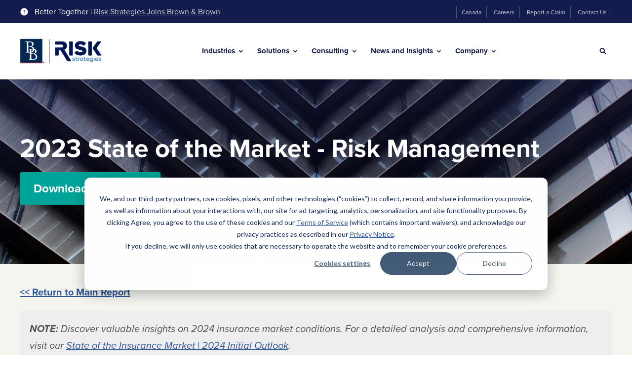

--- FILE ---
content_type: text/html; charset=UTF-8
request_url: https://www.risk-strategies.com/2023-state-of-the-market-risk-management
body_size: 22107
content:
<!doctype html><html lang="en"><head>
    <meta http-equiv="X-UA-Compatible" content="IE=edge">
    <meta charset="utf-8">
    <title>State of The Insurance Market 2023 - Risk Management Services</title>
    <link rel="shortcut icon" href="https://www.risk-strategies.com/hubfs/RiskStrategies%20Favicon-48x48.png">
    <meta name="description" content="Risk Strategies - 2023 State of The Insurance Market report outlines trends, market drivers and recommendations in the Risk Management Services sector.">

    
    
    
    

    
    
    <link rel="preload" href="https://www.risk-strategies.com/hubfs/hub_generated/template_assets/1/81097728601/1769700131481/template_mjtw_styles.min.css" as="style">
    <link rel="preload" href="https://www.risk-strategies.com/hubfs/hub_generated/template_assets/1/81097728599/1769700136021/template_mjtw_main.min.js" as="script">

    
    

    <link rel="preload" href="https://use.typekit.net/vrp0xka.css" as="style" onload="this.onload=null;this.rel='stylesheet'">
    <noscript><link rel="stylesheet" href="https://use.typekit.net/vrp0xka.css"></noscript>

    <style>
      
      
      @font-face {
        font-family: 'Material Symbols Rounded';
        font-style: normal;
        font-weight: 100;
        src: url("https://www.risk-strategies.com/hubfs/raw_assets/public/mjtw/fonts/material-symbols-rounded-48-500-1-0.woff2") format('woff2');
        font-display: block;
      }

      .material-symbols-rounded {
        font-family: 'Material Symbols Rounded';
        font-weight: normal;
        font-style: normal;
        font-size: 24px;
        line-height: 1;
        letter-spacing: normal;
        text-transform: none;
        display: inline-block;
        white-space: nowrap;
        word-wrap: normal;
        direction: ltr;
        -moz-font-feature-settings: 'liga';
        -moz-osx-font-smoothing: grayscale;
        width: 24px;
        height: 24px;
      }

      
      /* .material-symbols-rounded {
        font-variation-settings:
          'FILL' 1,
          'wght' 400,
          'GRAD' 200,
          'opsz' 48
      } */
    </style>

    

    
    
    
    <meta name="viewport" content="width=device-width, initial-scale=1">

    
    <meta property="og:description" content="Risk Strategies - 2023 State of The Insurance Market report outlines trends, market drivers and recommendations in the Risk Management Services sector.">
    <meta property="og:title" content="State of The Insurance Market 2023 - Risk Management Services">
    <meta name="twitter:description" content="Risk Strategies - 2023 State of The Insurance Market report outlines trends, market drivers and recommendations in the Risk Management Services sector.">
    <meta name="twitter:title" content="State of The Insurance Market 2023 - Risk Management Services">

    

    
    <style>
a.cta_button{-moz-box-sizing:content-box !important;-webkit-box-sizing:content-box !important;box-sizing:content-box !important;vertical-align:middle}.hs-breadcrumb-menu{list-style-type:none;margin:0px 0px 0px 0px;padding:0px 0px 0px 0px}.hs-breadcrumb-menu-item{float:left;padding:10px 0px 10px 10px}.hs-breadcrumb-menu-divider:before{content:'›';padding-left:10px}.hs-featured-image-link{border:0}.hs-featured-image{float:right;margin:0 0 20px 20px;max-width:50%}@media (max-width: 568px){.hs-featured-image{float:none;margin:0;width:100%;max-width:100%}}.hs-screen-reader-text{clip:rect(1px, 1px, 1px, 1px);height:1px;overflow:hidden;position:absolute !important;width:1px}
</style>

<link rel="stylesheet" href="https://www.risk-strategies.com/hubfs/hub_generated/template_assets/1/81097728601/1769700131481/template_mjtw_styles.min.css">
    

    
<!--  Added by GoogleAnalytics integration -->
<script>
var _hsp = window._hsp = window._hsp || [];
_hsp.push(['addPrivacyConsentListener', function(consent) { if (consent.allowed || (consent.categories && consent.categories.analytics)) {
  (function(i,s,o,g,r,a,m){i['GoogleAnalyticsObject']=r;i[r]=i[r]||function(){
  (i[r].q=i[r].q||[]).push(arguments)},i[r].l=1*new Date();a=s.createElement(o),
  m=s.getElementsByTagName(o)[0];a.async=1;a.src=g;m.parentNode.insertBefore(a,m)
})(window,document,'script','//www.google-analytics.com/analytics.js','ga');
  ga('create','UA-45290059-1','auto');
  ga('send','pageview');
}}]);
</script>

<!-- /Added by GoogleAnalytics integration -->

<!--  Added by GoogleAnalytics4 integration -->
<script>
var _hsp = window._hsp = window._hsp || [];
window.dataLayer = window.dataLayer || [];
function gtag(){dataLayer.push(arguments);}

var useGoogleConsentModeV2 = true;
var waitForUpdateMillis = 1000;


if (!window._hsGoogleConsentRunOnce) {
  window._hsGoogleConsentRunOnce = true;

  gtag('consent', 'default', {
    'ad_storage': 'denied',
    'analytics_storage': 'denied',
    'ad_user_data': 'denied',
    'ad_personalization': 'denied',
    'wait_for_update': waitForUpdateMillis
  });

  if (useGoogleConsentModeV2) {
    _hsp.push(['useGoogleConsentModeV2'])
  } else {
    _hsp.push(['addPrivacyConsentListener', function(consent){
      var hasAnalyticsConsent = consent && (consent.allowed || (consent.categories && consent.categories.analytics));
      var hasAdsConsent = consent && (consent.allowed || (consent.categories && consent.categories.advertisement));

      gtag('consent', 'update', {
        'ad_storage': hasAdsConsent ? 'granted' : 'denied',
        'analytics_storage': hasAnalyticsConsent ? 'granted' : 'denied',
        'ad_user_data': hasAdsConsent ? 'granted' : 'denied',
        'ad_personalization': hasAdsConsent ? 'granted' : 'denied'
      });
    }]);
  }
}

gtag('js', new Date());
gtag('set', 'developer_id.dZTQ1Zm', true);
gtag('config', 'G-8QSF0JTQSP');
</script>
<script async src="https://www.googletagmanager.com/gtag/js?id=G-8QSF0JTQSP"></script>

<!-- /Added by GoogleAnalytics4 integration -->

<!--  Added by GoogleTagManager integration -->
<script>
var _hsp = window._hsp = window._hsp || [];
window.dataLayer = window.dataLayer || [];
function gtag(){dataLayer.push(arguments);}

var useGoogleConsentModeV2 = true;
var waitForUpdateMillis = 1000;



var hsLoadGtm = function loadGtm() {
    if(window._hsGtmLoadOnce) {
      return;
    }

    if (useGoogleConsentModeV2) {

      gtag('set','developer_id.dZTQ1Zm',true);

      gtag('consent', 'default', {
      'ad_storage': 'denied',
      'analytics_storage': 'denied',
      'ad_user_data': 'denied',
      'ad_personalization': 'denied',
      'wait_for_update': waitForUpdateMillis
      });

      _hsp.push(['useGoogleConsentModeV2'])
    }

    (function(w,d,s,l,i){w[l]=w[l]||[];w[l].push({'gtm.start':
    new Date().getTime(),event:'gtm.js'});var f=d.getElementsByTagName(s)[0],
    j=d.createElement(s),dl=l!='dataLayer'?'&l='+l:'';j.async=true;j.src=
    'https://www.googletagmanager.com/gtm.js?id='+i+dl;f.parentNode.insertBefore(j,f);
    })(window,document,'script','dataLayer','GTM-PZZSQ7S');

    window._hsGtmLoadOnce = true;
};

_hsp.push(['addPrivacyConsentListener', function(consent){
  if(consent.allowed || (consent.categories && consent.categories.analytics)){
    hsLoadGtm();
  }
}]);

</script>

<!-- /Added by GoogleTagManager integration -->

    <link rel="canonical" href="https://www.risk-strategies.com/2023-state-of-the-market-risk-management">


<meta property="og:image" content="https://www.risk-strategies.com/hubfs/State%20of%20the%20Market/2023%20Images/three%20individuals%20at%20construction%20site.jpg">
<meta property="og:image:width" content="850">
<meta property="og:image:height" content="567">
<meta property="og:image:alt" content="Engineers reviewing plans and assessing risks on an industrial job site.">
<meta name="twitter:image" content="https://www.risk-strategies.com/hubfs/State%20of%20the%20Market/2023%20Images/three%20individuals%20at%20construction%20site.jpg">
<meta name="twitter:image:alt" content="Engineers reviewing plans and assessing risks on an industrial job site.">

<meta property="og:url" content="https://www.risk-strategies.com/2023-state-of-the-market-risk-management">
<meta name="twitter:card" content="summary_large_image">
<meta http-equiv="content-language" content="en">






    
      
    
  <meta name="generator" content="HubSpot"></head>
  <body>
<!--  Added by GoogleTagManager integration -->
<noscript><iframe src="https://www.googletagmanager.com/ns.html?id=GTM-PZZSQ7S" height="0" width="0" style="display:none;visibility:hidden"></iframe></noscript>

<!-- /Added by GoogleTagManager integration -->

    
<div class="">

      <div class="body-wrapper   hs-content-id-104986893598 hs-site-page page ">
        <div id="hs_cos_wrapper_page_settings" class="hs_cos_wrapper hs_cos_wrapper_widget hs_cos_wrapper_type_module" style="" data-hs-cos-general-type="widget" data-hs-cos-type="module"></div>

        <div id="hs_cos_wrapper_module_site_header" class="hs_cos_wrapper hs_cos_wrapper_widget hs_cos_wrapper_type_module" style="" data-hs-cos-general-type="widget" data-hs-cos-type="module"> 


 



















  




<header class="site-header site-header--on-light" role="banner">

  <div class="site-header__top">
    <div class="site-header__top-inner">
      <div class="site-header__top-left">
        <div class="site-header__skip-navigation">
          <a class="site-header__skip-navigation-link cta-btn cta-btn--small" href="#main-content">Skip Navigation</a>
        </div>
        
          <div class="site-header__notification">
            <svg width="18" height="18" viewbox="0 0 18 18" fill="none" xmlns="http://www.w3.org/2000/svg">
              <path d="M9 1.5C4.86 1.5 1.5 4.86 1.5 9C1.5 13.14 4.86 16.5 9 16.5C13.14 16.5 16.5 13.14 16.5 9C16.5 4.86 13.14 1.5 9 1.5ZM9.75 12.75H8.25V11.25H9.75V12.75ZM9.75 9.75H8.25V5.25H9.75V9.75Z" fill="white" />
            </svg>
              
            Better Together&nbsp;|&nbsp;<a href="https://www.risk-strategies.com/brown-brown-completes-the-acquisition-of-accession-risk-management-group?hsLang=en" rel="noopener">Risk Strategies Joins Brown &amp; Brown</a>
          </div>
        
      </div>
      <div class="site-header__secondary-menu">
        <div id="hs_menu_wrapper_module_site_header_" class="hs-menu-wrapper active-branch no-flyouts hs-menu-flow-horizontal" role="navigation" data-sitemap-name="default" data-menu-id="81107954865" aria-label="Navigation Menu">
 <ul role="menu">
  <li class="hs-menu-item hs-menu-depth-1" role="none"><a href="https://riskstrategies.ca/" role="menuitem">Canada</a></li>
  <li class="hs-menu-item hs-menu-depth-1" role="none"><a href="https://www.risk-strategies.com/careers/" role="menuitem">Careers</a></li>
  <li class="hs-menu-item hs-menu-depth-1" role="none"><a href="https://www.risk-strategies.com/report-claim" role="menuitem">Report a Claim</a></li>
  <li class="hs-menu-item hs-menu-depth-1" role="none"><a href="https://www.risk-strategies.com/contact-us/" role="menuitem">Contact Us</a></li>
 </ul>
</div>
      </div>
    </div>
  </div>
  <div class="site-header__bottom">
    <div class="site-header__bottom-inner">
      <div class="site-header__bottom-left">
        <div class="site-header__logo">
          
          <a href="/?hsLang=en">
            <img src="https://www.risk-strategies.com/hs-fs/hubfs/Brown-and-Brown%20Risk%20Strategies%20Co-Branded%20Logo/Brown-and-Brown-Risk-Strategies-Co-Branded-Logo-Color-v2.png?width=250&amp;height=78&amp;name=Brown-and-Brown-Risk-Strategies-Co-Branded-Logo-Color-v2.png" alt="Brown &amp; Brown and Risk Strategies - Better Together" width="250" height="78" srcset="https://www.risk-strategies.com/hs-fs/hubfs/Brown-and-Brown%20Risk%20Strategies%20Co-Branded%20Logo/Brown-and-Brown-Risk-Strategies-Co-Branded-Logo-Color-v2.png?width=125&amp;height=39&amp;name=Brown-and-Brown-Risk-Strategies-Co-Branded-Logo-Color-v2.png 125w, https://www.risk-strategies.com/hs-fs/hubfs/Brown-and-Brown%20Risk%20Strategies%20Co-Branded%20Logo/Brown-and-Brown-Risk-Strategies-Co-Branded-Logo-Color-v2.png?width=250&amp;height=78&amp;name=Brown-and-Brown-Risk-Strategies-Co-Branded-Logo-Color-v2.png 250w, https://www.risk-strategies.com/hs-fs/hubfs/Brown-and-Brown%20Risk%20Strategies%20Co-Branded%20Logo/Brown-and-Brown-Risk-Strategies-Co-Branded-Logo-Color-v2.png?width=375&amp;height=117&amp;name=Brown-and-Brown-Risk-Strategies-Co-Branded-Logo-Color-v2.png 375w, https://www.risk-strategies.com/hs-fs/hubfs/Brown-and-Brown%20Risk%20Strategies%20Co-Branded%20Logo/Brown-and-Brown-Risk-Strategies-Co-Branded-Logo-Color-v2.png?width=500&amp;height=156&amp;name=Brown-and-Brown-Risk-Strategies-Co-Branded-Logo-Color-v2.png 500w, https://www.risk-strategies.com/hs-fs/hubfs/Brown-and-Brown%20Risk%20Strategies%20Co-Branded%20Logo/Brown-and-Brown-Risk-Strategies-Co-Branded-Logo-Color-v2.png?width=625&amp;height=195&amp;name=Brown-and-Brown-Risk-Strategies-Co-Branded-Logo-Color-v2.png 625w, https://www.risk-strategies.com/hs-fs/hubfs/Brown-and-Brown%20Risk%20Strategies%20Co-Branded%20Logo/Brown-and-Brown-Risk-Strategies-Co-Branded-Logo-Color-v2.png?width=750&amp;height=234&amp;name=Brown-and-Brown-Risk-Strategies-Co-Branded-Logo-Color-v2.png 750w" sizes="(max-width: 250px) 100vw, 250px">
          </a>
        </div>
      </div>

      <div class="site-header__bottom-middle">
        <div class="site-header__main-menu">
          

          <div class="hs-menu-wrapper">
            <ul>
              
                <li class="hs-menu-item hs-menu-depth-1 hs-item-has-children">
                  
                    
                    
                    
                    
                    

                    <button class="mega-menu__trigger" data-trigger="menu-industries" aria-expanded="false" id="industries-menu">
                      Industries
                    </button>

                    <div class="mega-menu" data-menu="menu-industries" hidden aria-labelledby="#industries-menu">
                      
                      <div class="mega-menu__inner">
                        <div class="mega-menu__grid">
                          <div class="mega-menu__grid-column">
                            <h2 class="h3">
                              
                                Industries
                              
                            </h2>
                            
                            
                          </div>
                          <div class="mega-menu__grid-column">
                            <div class="mega-menu__parent-menu mega-menu__parent-menu--parent-only">

                              

                                  
                                  
                                <ul class="mega-menu__parent-menu-list">
                                  
                                  
                                    <li class="">
                                      <a class="mega-menu__parent-menu-link" href="https://www.risk-strategies.com/industries/agriculture/">
                                        <span>
                                          
                                            Agriculture
                                          
                                        </span>
                                      </a>
                                    </li>
                                  
                                    <li class="">
                                      <a class="mega-menu__parent-menu-link" href="https://www.risk-strategies.com/industries/architects-engineers">
                                        <span>
                                          
                                            Architects &amp; Engineers
                                          
                                        </span>
                                      </a>
                                    </li>
                                  
                                    <li class="">
                                      <a class="mega-menu__parent-menu-link" href="https://www.risk-strategies.com/industries/aviation">
                                        <span>
                                          
                                            Aviation
                                          
                                        </span>
                                      </a>
                                    </li>
                                  
                                    <li class="">
                                      <a class="mega-menu__parent-menu-link" href="https://www.risk-strategies.com/industries/cannabis">
                                        <span>
                                          
                                            Cannabis
                                          
                                        </span>
                                      </a>
                                    </li>
                                  
                                    <li class="">
                                      <a class="mega-menu__parent-menu-link" href="https://www.risk-strategies.com/industries/construction">
                                        <span>
                                          
                                            Construction
                                          
                                        </span>
                                      </a>
                                    </li>
                                  
                                    <li class="">
                                      <a class="mega-menu__parent-menu-link" href="https://www.risk-strategies.com/dental">
                                        <span>
                                          
                                            Dental
                                          
                                        </span>
                                      </a>
                                    </li>
                                  
                                    <li class="">
                                      <a class="mega-menu__parent-menu-link" href="https://www.risk-strategies.com/industries/education/">
                                        <span>
                                          
                                            Education
                                          
                                        </span>
                                      </a>
                                    </li>
                                  
                                    <li class="">
                                      <a class="mega-menu__parent-menu-link" href="https://www.risk-strategies.com/industries/entertainment/">
                                        <span>
                                          
                                            Entertainment
                                          
                                        </span>
                                      </a>
                                    </li>
                                  
                                    <li class="">
                                      <a class="mega-menu__parent-menu-link" href="https://www.risk-strategies.com/industries/financial-services/">
                                        <span>
                                          
                                            Financial Services
                                          
                                        </span>
                                      </a>
                                    </li>
                                  
                                    <li class="">
                                      <a class="mega-menu__parent-menu-link" href="https://www.risk-strategies.com/industries/fine-art/">
                                        <span>
                                          
                                            Fine Art
                                          
                                        </span>
                                      </a>
                                    </li>
                                  
                                    <li class="">
                                      <a class="mega-menu__parent-menu-link" href="https://www.risk-strategies.com/industries/healthcare/">
                                        <span>
                                          
                                            Healthcare
                                          
                                        </span>
                                      </a>
                                    </li>
                                  
                                    <li class="">
                                      <a class="mega-menu__parent-menu-link" href="https://www.risk-strategies.com/industries/law-firms">
                                        <span>
                                          
                                            Law Firms
                                          
                                        </span>
                                      </a>
                                    </li>
                                  
                                    <li class="">
                                      <a class="mega-menu__parent-menu-link" href="https://www.risk-strategies.com/industries/logistics-transportation/">
                                        <span>
                                          
                                            Logistics &amp; Transportation
                                          
                                        </span>
                                      </a>
                                    </li>
                                  
                                    <li class="">
                                      <a class="mega-menu__parent-menu-link" href="https://www.risk-strategies.com/industries/marine/marine-insurance">
                                        <span>
                                          
                                            Marine &amp; Yacht
                                          
                                        </span>
                                      </a>
                                    </li>
                                  
                                    <li class="">
                                      <a class="mega-menu__parent-menu-link" href="https://www.risk-strategies.com/industries/nonprofit/">
                                        <span>
                                          
                                            Nonprofit &amp; Human Services
                                          
                                        </span>
                                      </a>
                                    </li>
                                  
                                    <li class="">
                                      <a class="mega-menu__parent-menu-link" href="https://www.risk-strategies.com/industries/private-equity">
                                        <span>
                                          
                                            Private Equity
                                          
                                        </span>
                                      </a>
                                    </li>
                                  
                                    <li class="">
                                      <a class="mega-menu__parent-menu-link" href="https://www.risk-strategies.com/industries/public-sector">
                                        <span>
                                          
                                            Public Sector
                                          
                                        </span>
                                      </a>
                                    </li>
                                  
                                    <li class="">
                                      <a class="mega-menu__parent-menu-link" href="https://www.risk-strategies.com/industries/real-estate">
                                        <span>
                                          
                                            Real Estate
                                          
                                        </span>
                                      </a>
                                    </li>
                                  
                                    <li class="">
                                      <a class="mega-menu__parent-menu-link" href="https://www.risk-strategies.com/industries/relocation">
                                        <span>
                                          
                                            Relocation 
                                          
                                        </span>
                                      </a>
                                    </li>
                                  
                                    <li class="">
                                      <a class="mega-menu__parent-menu-link" href="https://www.risk-strategies.com/industries/waste-and-recycling">
                                        <span>
                                          
                                            Waste &amp; Recycling
                                          
                                        </span>
                                      </a>
                                    </li>
                                  
                                    <li class="">
                                      <a class="mega-menu__parent-menu-link" href="https://www.risk-strategies.com/industries/wineries-vineyards">
                                        <span>
                                          
                                            Wineries &amp; Vineyards
                                          
                                        </span>
                                      </a>
                                    </li>
                                  
                                </ul>
                              
                            </div>
                          </div>
                        </div>
                      </div>
                      <button class="mega-menu__close-btn" aria-label="Close">
                        <svg width="24" height="24" viewbox="0 0 24 24" fill="none" xmlns="http://www.w3.org/2000/svg">
                          <path d="M18.3 5.70997C17.91 5.31997 17.28 5.31997 16.89 5.70997L12 10.59L7.10997 5.69997C6.71997 5.30997 6.08997 5.30997 5.69997 5.69997C5.30997 6.08997 5.30997 6.71997 5.69997 7.10997L10.59 12L5.69997 16.89C5.30997 17.28 5.30997 17.91 5.69997 18.3C6.08997 18.69 6.71997 18.69 7.10997 18.3L12 13.41L16.89 18.3C17.28 18.69 17.91 18.69 18.3 18.3C18.69 17.91 18.69 17.28 18.3 16.89L13.41 12L18.3 7.10997C18.68 6.72997 18.68 6.08997 18.3 5.70997Z" fill="#2C5697" />
                        </svg>
                      </button>
                    </div>
                  
                </li>
              
                <li class="hs-menu-item hs-menu-depth-1 hs-item-has-children">
                  
                    
                    
                    
                    
                    

                    <button class="mega-menu__trigger" data-trigger="menu-solutions" aria-expanded="false" id="solutions-menu">
                      Solutions
                    </button>

                    <div class="mega-menu" data-menu="menu-solutions" hidden aria-labelledby="#solutions-menu">
                      
                      <div class="mega-menu__inner">
                        <div class="mega-menu__grid">
                          <div class="mega-menu__grid-column">
                            <h2 class="h3">
                              
                                Solutions
                              
                            </h2>
                            
                            
                          </div>
                          <div class="mega-menu__grid-column">
                            <div class="mega-menu__parent-menu mega-menu__parent-menu--parents-children">

                              
                              
                                <ul>
                                  

                                    <li class="mega-menu__parent-menu-item">

                                      
                                      
                                        

            <button class="mega-menu__child-menu-trigger mega-menu__parent-menu-link mega-menu__parent-menu-link--button" aria-expanded="true">
              <span>
                Commercial Insurance
              </span>
            </button>

            <div class="mega-menu__child-menu" data-level="1">
                                          
              <ul>

                
                

                
                  <li class="mega-menu__child-menu-item" data-level="2">

                    
                    
                      <a href="https://www.risk-strategies.com/business-insurance/captives">
                        <span>
                          Captives
                        </span>
                      </a>
                    
                  </li>
                
                  <li class="mega-menu__child-menu-item" data-level="2">

                    
                    
                      <a href="https://www.risk-strategies.com/business-insurance/casualty">
                        <span>
                          Casualty
                        </span>
                      </a>
                    
                  </li>
                
                  <li class="mega-menu__child-menu-item" data-level="2">

                    
                    
                      <a href="https://www.risk-strategies.com/business-insurance/cyber-risk">
                        <span>
                          Cyber
                        </span>
                      </a>
                    
                  </li>
                
                  <li class="mega-menu__child-menu-item" data-level="2">

                    
                    
                      <a href="https://www.risk-strategies.com/business-insurance/environmental">
                        <span>
                          Environmental
                        </span>
                      </a>
                    
                  </li>
                
                  <li class="mega-menu__child-menu-item" data-level="2">

                    
                    
                      <a href="https://www.risk-strategies.com/business-insurance/executive-risk-management-solutions">
                        <span>
                          Executive Risk Solutions
                        </span>
                      </a>
                    
                  </li>
                
                  <li class="mega-menu__child-menu-item" data-level="2">

                    
                    
                      <a href="https://www.risk-strategies.com/business-insurance/international">
                        <span>
                          International
                        </span>
                      </a>
                    
                  </li>
                
                  <li class="mega-menu__child-menu-item" data-level="2">

                    
                    
                      <a href="https://www.risk-strategies.com/business-insurance/property">
                        <span>
                          Property
                        </span>
                      </a>
                    
                  </li>
                
                  <li class="mega-menu__child-menu-item" data-level="2">

                    
                    
                      <a href="https://www.risk-strategies.com/business-insurance/surety">
                        <span>
                          Surety
                        </span>
                      </a>
                    
                  </li>
                
              </ul>
            </div>
          

                                      
                                    </li>
                                  

                                    <li class="mega-menu__parent-menu-item">

                                      
                                      
                                        

            <button class="mega-menu__child-menu-trigger mega-menu__parent-menu-link mega-menu__parent-menu-link--button" aria-expanded="false">
              <span>
                Employee Benefits
              </span>
            </button>

            <div class="mega-menu__child-menu" data-level="2" hidden>
                                          
              <ul>

                
                

                
                  <li class="mega-menu__child-menu-item" data-level="2">

                    
                    
                      <a href="https://www.risk-strategies.com/employee-benefits/">
                        <span>
                          Employee Benefits Overview
                        </span>
                      </a>
                    
                  </li>
                
                  <li class="mega-menu__child-menu-item" data-level="2">

                    
                    
                      <a href="https://www.risk-strategies.com/employee-benefits/benefit-administration-technology">
                        <span>
                          Benefit Administration and Technology
                        </span>
                      </a>
                    
                  </li>
                
                  <li class="mega-menu__child-menu-item" data-level="2">

                    
                    
                      <a href="https://www.risk-strategies.com/employee-benefits/benefits-compliance-support">
                        <span>
                          Benefits Compliance Support
                        </span>
                      </a>
                    
                  </li>
                
                  <li class="mega-menu__child-menu-item" data-level="2">

                    
                    
                      <a href="https://www.risk-strategies.com/employee-benefits/data-and-analytics">
                        <span>
                          Data &amp; Analytics
                        </span>
                      </a>
                    
                  </li>
                
                  <li class="mega-menu__child-menu-item" data-level="2">

                    
                    
                      <a href="https://www.risk-strategies.com/employee-benefits/human-capital-advisory-services">
                        <span>
                          Human Capital Advisory Services
                        </span>
                      </a>
                    
                  </li>
                
                  <li class="mega-menu__child-menu-item" data-level="2">

                    
                    
                      <a href="https://www.risk-strategies.com/employee-benefits/international-benefits">
                        <span>
                          International Benefits
                        </span>
                      </a>
                    
                  </li>
                
                  <li class="mega-menu__child-menu-item" data-level="2">

                    
                    
                      <a href="https://www.risk-strategies.com/employee-benefits/absence-management-and-ancillary-program">
                        <span>
                          Absence Management &amp; Ancillary Programs
                        </span>
                      </a>
                    
                  </li>
                
                  <li class="mega-menu__child-menu-item" data-level="2">

                    
                    
                      <a href="https://www.risk-strategies.com/medicare">
                        <span>
                          Medicare
                        </span>
                      </a>
                    
                  </li>
                
                  <li class="mega-menu__child-menu-item" data-level="2">

                    
                    
                      <a href="https://www.risk-strategies.com/employee-benefits/voluntary-and-lifestyle-benefits">
                        <span>
                          Voluntary &amp; Lifestyle Benefits
                        </span>
                      </a>
                    
                  </li>
                
                  <li class="mega-menu__child-menu-item" data-level="2">

                    
                    
                      <a href="https://www.risk-strategies.com/employee-benefits/wellness-well-being-solutions">
                        <span>
                          Wellness &amp; Well-Being Solutions
                        </span>
                      </a>
                    
                  </li>
                
              </ul>
            </div>
          

                                      
                                    </li>
                                  

                                    <li class="mega-menu__parent-menu-item">

                                      
                                      
                                        

            <button class="mega-menu__child-menu-trigger mega-menu__parent-menu-link mega-menu__parent-menu-link--button" aria-expanded="false">
              <span>
                Financial &amp; Wealth
              </span>
            </button>

            <div class="mega-menu__child-menu" data-level="3" hidden>
                                          
              <ul>

                
                

                
                  <li class="mega-menu__child-menu-item" data-level="2">

                    
                    
                      <a href="https://www.risk-strategies.com/financial-wealth/">
                        <span>
                          Financial &amp; Wealth Overview
                        </span>
                      </a>
                    
                  </li>
                
                  <li class="mega-menu__child-menu-item" data-level="2">

                    
                    
                      <a href="https://www.risk-strategies.com/financial-wealth/retirement-plan-services">
                        <span>
                          Retirement Plan Services
                        </span>
                      </a>
                    
                  </li>
                
                  <li class="mega-menu__child-menu-item" data-level="2">

                    
                    
                      <a href="https://www.risk-strategies.com/financial-wealth/executive-benefits">
                        <span>
                           Executive Benefits
                        </span>
                      </a>
                    
                  </li>
                
                  <li class="mega-menu__child-menu-item" data-level="2">

                    
                    
                      <a href="https://www.risk-strategies.com/financial-wealth/life-insurance">
                        <span>
                          Life Insurance
                        </span>
                      </a>
                    
                  </li>
                
              </ul>
            </div>
          

                                      
                                    </li>
                                  

                                    <li class="mega-menu__parent-menu-item">

                                      
                                      
                                        

            <button class="mega-menu__child-menu-trigger mega-menu__parent-menu-link mega-menu__parent-menu-link--button" aria-expanded="false">
              <span>
                Private Client Services
              </span>
            </button>

            <div class="mega-menu__child-menu" data-level="4" hidden>
                                          
              <ul>

                
                

                
                  <li class="mega-menu__child-menu-item" data-level="2">

                    
                    
                      <a href="https://www.risk-strategies.com/private-client-services">
                        <span>
                          Private Client Services Overview
                        </span>
                      </a>
                    
                  </li>
                
                  <li class="mega-menu__child-menu-item" data-level="2">

                    
                    
                      <a href="https://www.risk-strategies.com/private-client-services/home-estate/">
                        <span>
                          Homeowners
                        </span>
                      </a>
                    
                  </li>
                
                  <li class="mega-menu__child-menu-item" data-level="2">

                    
                    
                      <a href="https://www.risk-strategies.com/private-client-services/flood-insurance">
                        <span>
                          Flood
                        </span>
                      </a>
                    
                  </li>
                
                  <li class="mega-menu__child-menu-item" data-level="2">

                    
                    
                      <a href="https://www.risk-strategies.com/private-client-services/collections/">
                        <span>
                          Collections
                        </span>
                      </a>
                    
                  </li>
                
                  <li class="mega-menu__child-menu-item" data-level="2">

                    
                    
                      <a href="https://www.risk-strategies.com/private-client-services/umbrella-excess-liability">
                        <span>
                          Umbrella &amp; Excess Liability
                        </span>
                      </a>
                    
                  </li>
                
                  <li class="mega-menu__child-menu-item" data-level="2">

                    
                    
                      <a href="https://www.risk-strategies.com/private-client-services/auto">
                        <span>
                          Auto
                        </span>
                      </a>
                    
                  </li>
                
                  <li class="mega-menu__child-menu-item" data-level="2">

                    
                    
                      <a href="https://www.risk-strategies.com/collector-car-insurance">
                        <span>
                          Collector &amp; Exotic Car
                        </span>
                      </a>
                    
                  </li>
                
                  <li class="mega-menu__child-menu-item" data-level="2">

                    
                    
                      <a href="https://www.risk-strategies.com/private-client-services/marine-yacht/individuals">
                        <span>
                          Boat &amp; Yacht
                        </span>
                      </a>
                    
                  </li>
                
                  <li class="mega-menu__child-menu-item" data-level="2">

                    
                    
                      <a href="https://www.risk-strategies.com/travel-medical-and-trip-insurance">
                        <span>
                          Travel Medical &amp; Trip Insurance
                        </span>
                      </a>
                    
                  </li>
                
                  <li class="mega-menu__child-menu-item" data-level="2">

                    
                    
                      <a href="https://www.risk-strategies.com/private-client-services/family-office">
                        <span>
                          Family Office
                        </span>
                      </a>
                    
                  </li>
                
                  <li class="mega-menu__child-menu-item" data-level="2">

                    
                    
                      <a href="https://www.risk-strategies.com/private-client-services/cyber-insurance-family-office">
                        <span>
                          Cyber Insurance - Family Office
                        </span>
                      </a>
                    
                  </li>
                
                  <li class="mega-menu__child-menu-item" data-level="2">

                    
                    
                      <a href="https://www.risk-strategies.com/private-client-services/cyber-insurance-for-individuals-families">
                        <span>
                          Cyber Insurance - Individuals
                        </span>
                      </a>
                    
                  </li>
                
                  <li class="mega-menu__child-menu-item" data-level="2">

                    
                    
                      <a href="https://www.risk-strategies.com/financial-wealth/life-insurance">
                        <span>
                          Life Insurance
                        </span>
                      </a>
                    
                  </li>
                
                  <li class="mega-menu__child-menu-item" data-level="2">

                    
                    
                      <a href="https://www.risk-strategies.com/private-client-services/specialty-coverages/">
                        <span>
                          Specialty Coverages
                        </span>
                      </a>
                    
                  </li>
                
                  <li class="mega-menu__child-menu-item" data-level="2">

                    
                    
                      <a href="https://www.risk-strategies.com/privateclientresources">
                        <span>
                          Private Client Risk Resource Center
                        </span>
                      </a>
                    
                  </li>
                
              </ul>
            </div>
          

                                      
                                    </li>
                                  

                                    <li class="mega-menu__parent-menu-item">

                                      
                                      
                                        <a class="mega-menu__parent-menu-link" href="https://www.risk-strategies.com/industries/healthcare/reinsurance">
                                          <span>
                                            Reinsurance
                                          </span>
                                        </a>
                                      
                                    </li>
                                  

                                    <li class="mega-menu__parent-menu-item">

                                      
                                      
                                        

            <button class="mega-menu__child-menu-trigger mega-menu__parent-menu-link mega-menu__parent-menu-link--button" aria-expanded="false">
              <span>
                Risk Management Services
              </span>
            </button>

            <div class="mega-menu__child-menu" data-level="6" hidden>
                                          
              <ul>

                
                

                
                  <li class="mega-menu__child-menu-item" data-level="2">

                    
                    
                      <a href="https://www.risk-strategies.com/risk-management-services/">
                        <span>
                          Risk Management Services Overview
                        </span>
                      </a>
                    
                  </li>
                
                  <li class="mega-menu__child-menu-item" data-level="2">

                    
                    
                      <a href="https://www.risk-strategies.com/risk-management-services/analytics/">
                        <span>
                          Analytics
                        </span>
                      </a>
                    
                  </li>
                
                  <li class="mega-menu__child-menu-item" data-level="2">

                    
                    
                      <a href="https://www.risk-strategies.com/risk-management-services/claims/">
                        <span>
                          Claims Management &amp; Advocacy
                        </span>
                      </a>
                    
                  </li>
                
                  <li class="mega-menu__child-menu-item" data-level="2">

                    
                    
                      <a href="https://www.risk-strategies.com/risk-management-services/loss-control/">
                        <span>
                          Loss Control
                        </span>
                      </a>
                    
                  </li>
                
                  <li class="mega-menu__child-menu-item" data-level="2">

                    
                    
                      <a href="https://www.risk-strategies.com/industries/risk-management/safety-services">
                        <span>
                          Safety Consulting Services
                        </span>
                      </a>
                    
                  </li>
                
                  <li class="mega-menu__child-menu-item" data-level="2">

                    
                    
                      <a href="https://www.risk-strategies.com/pro-safety-training-course-catalog">
                        <span>
                          Pro Safety Training Courses
                        </span>
                      </a>
                    
                  </li>
                
                  <li class="mega-menu__child-menu-item" data-level="2">

                    
                    
                      <a href="https://www.risk-strategies.com/workers-comp-insurance-premium-review-recovery">
                        <span>
                          Workers’ Comp: Premium Review &amp; Recovery
                        </span>
                      </a>
                    
                  </li>
                
              </ul>
            </div>
          

                                      
                                    </li>
                                  
                                </ul>

                              
                            </div>
                          </div>
                        </div>
                      </div>
                      <button class="mega-menu__close-btn" aria-label="Close">
                        <svg width="24" height="24" viewbox="0 0 24 24" fill="none" xmlns="http://www.w3.org/2000/svg">
                          <path d="M18.3 5.70997C17.91 5.31997 17.28 5.31997 16.89 5.70997L12 10.59L7.10997 5.69997C6.71997 5.30997 6.08997 5.30997 5.69997 5.69997C5.30997 6.08997 5.30997 6.71997 5.69997 7.10997L10.59 12L5.69997 16.89C5.30997 17.28 5.30997 17.91 5.69997 18.3C6.08997 18.69 6.71997 18.69 7.10997 18.3L12 13.41L16.89 18.3C17.28 18.69 17.91 18.69 18.3 18.3C18.69 17.91 18.69 17.28 18.3 16.89L13.41 12L18.3 7.10997C18.68 6.72997 18.68 6.08997 18.3 5.70997Z" fill="#2C5697" />
                        </svg>
                      </button>
                    </div>
                  
                </li>
              
                <li class="hs-menu-item hs-menu-depth-1 hs-item-has-children">
                  
                    
                    
                    
                    
                    

                    <button class="mega-menu__trigger" data-trigger="menu-consulting" aria-expanded="false" id="consulting-menu">
                      Consulting
                    </button>

                    <div class="mega-menu" data-menu="menu-consulting" hidden aria-labelledby="#consulting-menu">
                      
                      <div class="mega-menu__inner">
                        <div class="mega-menu__grid">
                          <div class="mega-menu__grid-column">
                            <h2 class="h3">
                              
                                Consulting
                              
                            </h2>
                            
                            
                          </div>
                          <div class="mega-menu__grid-column">
                            <div class="mega-menu__parent-menu mega-menu__parent-menu--parents-children">

                              
                              
                                <ul>
                                  

                                    <li class="mega-menu__parent-menu-item">

                                      
                                      
                                        <a class="mega-menu__parent-menu-link" href="https://www.risk-strategies.com/consulting">
                                          <span>
                                            Consulting Overview
                                          </span>
                                        </a>
                                      
                                    </li>
                                  

                                    <li class="mega-menu__parent-menu-item">

                                      
                                      
                                        <a class="mega-menu__parent-menu-link" href="https://www.risk-strategies.com/actuarial-services">
                                          <span>
                                            Actuarial Services  
                                          </span>
                                        </a>
                                      
                                    </li>
                                  

                                    <li class="mega-menu__parent-menu-item">

                                      
                                      
                                        <a class="mega-menu__parent-menu-link" href="https://www.risk-strategies.com/benefit-audit-services">
                                          <span>
                                            Healthcare Claim Audit Services 
                                          </span>
                                        </a>
                                      
                                    </li>
                                  

                                    <li class="mega-menu__parent-menu-item">

                                      
                                      
                                        <a class="mega-menu__parent-menu-link" href="https://www.risk-strategies.com/health-and-welfare-consulting">
                                          <span>
                                            Health and Welfare
                                          </span>
                                        </a>
                                      
                                    </li>
                                  

                                    <li class="mega-menu__parent-menu-item">

                                      
                                      
                                        <a class="mega-menu__parent-menu-link" href="https://www.risk-strategies.com/mergers-and-acquisitions-consulting">
                                          <span>
                                            Mergers and Acquisitions
                                          </span>
                                        </a>
                                      
                                    </li>
                                  

                                    <li class="mega-menu__parent-menu-item">

                                      
                                      
                                        <a class="mega-menu__parent-menu-link" href="https://www.risk-strategies.com/pharmacy-consulting">
                                          <span>
                                            Pharmacy Consulting
                                          </span>
                                        </a>
                                      
                                    </li>
                                  

                                    <li class="mega-menu__parent-menu-item">

                                      
                                      
                                        <a class="mega-menu__parent-menu-link" href="https://www.risk-strategies.com/retirement-plan-consulting">
                                          <span>
                                            Retirement Benefits
                                          </span>
                                        </a>
                                      
                                    </li>
                                  
                                </ul>

                              
                            </div>
                          </div>
                        </div>
                      </div>
                      <button class="mega-menu__close-btn" aria-label="Close">
                        <svg width="24" height="24" viewbox="0 0 24 24" fill="none" xmlns="http://www.w3.org/2000/svg">
                          <path d="M18.3 5.70997C17.91 5.31997 17.28 5.31997 16.89 5.70997L12 10.59L7.10997 5.69997C6.71997 5.30997 6.08997 5.30997 5.69997 5.69997C5.30997 6.08997 5.30997 6.71997 5.69997 7.10997L10.59 12L5.69997 16.89C5.30997 17.28 5.30997 17.91 5.69997 18.3C6.08997 18.69 6.71997 18.69 7.10997 18.3L12 13.41L16.89 18.3C17.28 18.69 17.91 18.69 18.3 18.3C18.69 17.91 18.69 17.28 18.3 16.89L13.41 12L18.3 7.10997C18.68 6.72997 18.68 6.08997 18.3 5.70997Z" fill="#2C5697" />
                        </svg>
                      </button>
                    </div>
                  
                </li>
              
                <li class="hs-menu-item hs-menu-depth-1 hs-item-has-children">
                  
                    
                    
                    
                    
                    

                    <button class="mega-menu__trigger" data-trigger="menu-news-and-insights" aria-expanded="false" id="news and insights-menu">
                      News and Insights
                    </button>

                    <div class="mega-menu" data-menu="menu-news-and-insights" hidden aria-labelledby="#news and insights-menu">
                      
                      <div class="mega-menu__inner">
                        <div class="mega-menu__grid">
                          <div class="mega-menu__grid-column">
                            <h2 class="h3">
                              
                                News and Insights
                              
                            </h2>
                            
                            
                          </div>
                          <div class="mega-menu__grid-column">
                            <div class="mega-menu__parent-menu mega-menu__parent-menu--parent-only">

                              

                                  
                                  
                                    
                                  
                                <ul class="mega-menu__parent-menu-list mega-menu__parent-menu-list--large">
                                  
                                  
                                    <li class="">
                                      <a class="mega-menu__parent-menu-link" href="https://www.risk-strategies.com/insights">
                                        <span>
                                          
                                            All Insights
                                          
                                        </span>
                                      </a>
                                    </li>
                                  
                                    <li class="">
                                      <a class="mega-menu__parent-menu-link" href="https://www.risk-strategies.com/blog">
                                        <span>
                                          
                                            Blog
                                          
                                        </span>
                                      </a>
                                    </li>
                                  
                                    <li class="">
                                      <a class="mega-menu__parent-menu-link" href="https://www.risk-strategies.com/insights/emergency-resource-center">
                                        <span>
                                          
                                            Emergency Resource Centers
                                          
                                        </span>
                                      </a>
                                    </li>
                                  
                                    <li class="">
                                      <a class="mega-menu__parent-menu-link" href="https://www.risk-strategies.com/employee-benefits-compliance/blog">
                                        <span>
                                          
                                            Employee Benefits Compliance Center
                                          
                                        </span>
                                      </a>
                                    </li>
                                  
                                    <li class="">
                                      <a class="mega-menu__parent-menu-link" href="https://www.risk-strategies.com/events">
                                        <span>
                                          
                                            Events
                                          
                                        </span>
                                      </a>
                                    </li>
                                  
                                    <li class="">
                                      <a class="mega-menu__parent-menu-link" href="https://www.risk-strategies.com/media">
                                        <span>
                                          
                                            Media Coverage
                                          
                                        </span>
                                      </a>
                                    </li>
                                  
                                    <li class="">
                                      <a class="mega-menu__parent-menu-link" href="https://www.risk-strategies.com/insights/market-outlook">
                                        <span>
                                          
                                            State of the Market Reports
                                          
                                        </span>
                                      </a>
                                    </li>
                                  
                                    <li class="">
                                      <a class="mega-menu__parent-menu-link" href="https://www.risk-strategies.com/press-releases">
                                        <span>
                                          
                                            Press Releases
                                          
                                        </span>
                                      </a>
                                    </li>
                                  
                                    <li class="">
                                      <a class="mega-menu__parent-menu-link" href="https://www.risk-strategies.com/privateclientresources">
                                        <span>
                                          
                                            Private Client Resources
                                          
                                        </span>
                                      </a>
                                    </li>
                                  
                                    <li class="">
                                      <a class="mega-menu__parent-menu-link" href="https://www.risk-strategies.com/insights/webinar-resources">
                                        <span>
                                          
                                            Webinars
                                          
                                        </span>
                                      </a>
                                    </li>
                                  
                                </ul>
                              
                            </div>
                          </div>
                        </div>
                      </div>
                      <button class="mega-menu__close-btn" aria-label="Close">
                        <svg width="24" height="24" viewbox="0 0 24 24" fill="none" xmlns="http://www.w3.org/2000/svg">
                          <path d="M18.3 5.70997C17.91 5.31997 17.28 5.31997 16.89 5.70997L12 10.59L7.10997 5.69997C6.71997 5.30997 6.08997 5.30997 5.69997 5.69997C5.30997 6.08997 5.30997 6.71997 5.69997 7.10997L10.59 12L5.69997 16.89C5.30997 17.28 5.30997 17.91 5.69997 18.3C6.08997 18.69 6.71997 18.69 7.10997 18.3L12 13.41L16.89 18.3C17.28 18.69 17.91 18.69 18.3 18.3C18.69 17.91 18.69 17.28 18.3 16.89L13.41 12L18.3 7.10997C18.68 6.72997 18.68 6.08997 18.3 5.70997Z" fill="#2C5697" />
                        </svg>
                      </button>
                    </div>
                  
                </li>
              
                <li class="hs-menu-item hs-menu-depth-1 hs-item-has-children">
                  
                    
                    
                    
                    
                    

                    <button class="mega-menu__trigger" data-trigger="menu-company" aria-expanded="false" id="company-menu">
                      Company
                    </button>

                    <div class="mega-menu" data-menu="menu-company" hidden aria-labelledby="#company-menu">
                      
                      <div class="mega-menu__inner">
                        <div class="mega-menu__grid">
                          <div class="mega-menu__grid-column">
                            <h2 class="h3">
                              
                                Company
                              
                            </h2>
                            
                            
                          </div>
                          <div class="mega-menu__grid-column">
                            <div class="mega-menu__parent-menu mega-menu__parent-menu--parent-only">

                              

                                  
                                  
                                    
                                  
                                <ul class="mega-menu__parent-menu-list mega-menu__parent-menu-list--large">
                                  
                                  
                                    <li class="">
                                      <a class="mega-menu__parent-menu-link" href="https://www.risk-strategies.com/about/">
                                        <span>
                                          
                                            About Us
                                          
                                        </span>
                                      </a>
                                    </li>
                                  
                                    <li class="">
                                      <a class="mega-menu__parent-menu-link" href="https://www.risk-strategies.com/annual-report">
                                        <span>
                                          
                                            Annual Report
                                          
                                        </span>
                                      </a>
                                    </li>
                                  
                                    <li class="">
                                      <a class="mega-menu__parent-menu-link" href="https://www.risk-strategies.com/careers/">
                                        <span>
                                          
                                            Careers
                                          
                                        </span>
                                      </a>
                                    </li>
                                  
                                    <li class="">
                                      <a class="mega-menu__parent-menu-link" href="https://www.risk-strategies.com/company/core-values/">
                                        <span>
                                          
                                            Culture and Values
                                          
                                        </span>
                                      </a>
                                    </li>
                                  
                                    <li class="">
                                      <a class="mega-menu__parent-menu-link" href="https://www.risk-strategies.com/company/diversity-equity-and-inclusion">
                                        <span>
                                          
                                            Diversity, Equity &amp; Inclusion
                                          
                                        </span>
                                      </a>
                                    </li>
                                  
                                    <li class="">
                                      <a class="mega-menu__parent-menu-link" href="https://www.risk-strategies.com/company/environmental/">
                                        <span>
                                          
                                            Environmental, Social, &amp; Governance
                                          
                                        </span>
                                      </a>
                                    </li>
                                  
                                    <li class="">
                                      <a class="mega-menu__parent-menu-link" href="https://www.risk-strategies.com/company/general-terms-of-business">
                                        <span>
                                          
                                            General Terms of Business
                                          
                                        </span>
                                      </a>
                                    </li>
                                  
                                    <li class="">
                                      <a class="mega-menu__parent-menu-link" href="https://www.risk-strategies.com/company/leaders">
                                        <span>
                                          
                                            Leaders
                                          
                                        </span>
                                      </a>
                                    </li>
                                  
                                    <li class="">
                                      <a class="mega-menu__parent-menu-link" href="https://www.risk-strategies.com/company/local-expertise">
                                        <span>
                                          
                                            Local Expertise
                                          
                                        </span>
                                      </a>
                                    </li>
                                  
                                    <li class="">
                                      <a class="mega-menu__parent-menu-link" href="https://www.risk-strategies.com/mergers-and-acquisitions/">
                                        <span>
                                          
                                            Mergers &amp; Acquisitions 
                                          
                                        </span>
                                      </a>
                                    </li>
                                  
                                    <li class="">
                                      <a class="mega-menu__parent-menu-link" href="https://www.risk-strategies.com/company/awards">
                                        <span>
                                          
                                            Recognition &amp; Awards 
                                          
                                        </span>
                                      </a>
                                    </li>
                                  
                                    <li class="">
                                      <a class="mega-menu__parent-menu-link" href="https://www.risk-strategies.com/company/risk-strategies-foundation">
                                        <span>
                                          
                                            Risk Strategies Foundation
                                          
                                        </span>
                                      </a>
                                    </li>
                                  
                                    <li class="">
                                      <a class="mega-menu__parent-menu-link" href="https://www.risk-strategies.com/company/transparency-and-disclosures">
                                        <span>
                                          
                                            Transparency and Disclosures
                                          
                                        </span>
                                      </a>
                                    </li>
                                  
                                </ul>
                              
                            </div>
                          </div>
                        </div>
                      </div>
                      <button class="mega-menu__close-btn" aria-label="Close">
                        <svg width="24" height="24" viewbox="0 0 24 24" fill="none" xmlns="http://www.w3.org/2000/svg">
                          <path d="M18.3 5.70997C17.91 5.31997 17.28 5.31997 16.89 5.70997L12 10.59L7.10997 5.69997C6.71997 5.30997 6.08997 5.30997 5.69997 5.69997C5.30997 6.08997 5.30997 6.71997 5.69997 7.10997L10.59 12L5.69997 16.89C5.30997 17.28 5.30997 17.91 5.69997 18.3C6.08997 18.69 6.71997 18.69 7.10997 18.3L12 13.41L16.89 18.3C17.28 18.69 17.91 18.69 18.3 18.3C18.69 17.91 18.69 17.28 18.3 16.89L13.41 12L18.3 7.10997C18.68 6.72997 18.68 6.08997 18.3 5.70997Z" fill="#2C5697" />
                        </svg>
                      </button>
                    </div>
                  
                </li>
              
            </ul>
          </div>
        </div>
      </div>
  
      <div class="site-header__bottom-right">
       
        
  <div class="site-header__search"> 

    
    <button class="site-header__search-trigger" aria-label="Search">
      <span class="site-header__search-trigger-icon site-header__search-trigger-icon--closed">
        <svg width="25" height="24" viewbox="0 0 25 24" fill="none" xmlns="http://www.w3.org/2000/svg">
          <path d="M21.0887 18.5988L16.8805 14.3906C17.8374 12.97 18.3096 11.1949 18.0568 9.30351C17.6258 6.08637 14.9891 3.46828 11.7688 3.06058C6.98084 2.45473 2.95475 6.48082 3.56063 11.2687C3.96844 14.4905 6.58688 17.1293 9.80438 17.5582C11.6958 17.8109 13.4712 17.339 14.8915 16.3819L19.0997 20.5901C19.6488 21.1392 20.5393 21.1392 21.0885 20.5901C21.6371 20.0402 21.6371 19.1473 21.0887 18.5988ZM6.28088 10.3125C6.28088 7.83117 8.29955 5.8125 10.7809 5.8125C13.2622 5.8125 15.2809 7.83117 15.2809 10.3125C15.2809 12.7938 13.2622 14.8125 10.7809 14.8125C8.29955 14.8125 6.28088 12.7945 6.28088 10.3125Z" fill="#2C5697" />
        </svg>          
      </span>
    </button>
    

    <div class="site-header__search-dropdown">
      <div class="site-header__search-dropdown-inner">

        <form action="/hs-search-results">
          <div class="hs-search-field__bar-input">
            <svg width="32" height="32" viewbox="0 0 32 32" fill="none" xmlns="http://www.w3.org/2000/svg">
              <path d="M27.4516 24.7984L21.8406 19.1875C23.1166 17.2933 23.7461 14.9266 23.4091 12.4047C22.8344 8.11517 19.3187 4.62439 15.025 4.08078C8.64109 3.27298 3.27297 8.6411 4.08081 15.025C4.62456 19.3206 8.11581 22.8391 12.4058 23.4109C14.9277 23.7479 17.2949 23.1186 19.1886 21.8425L24.7996 27.4534C25.5317 28.1856 26.7191 28.1856 27.4513 27.4534C28.1828 26.7203 28.1828 25.5297 27.4516 24.7984ZM7.70781 13.75C7.70781 10.4416 10.3994 7.75001 13.7078 7.75001C17.0162 7.75001 19.7078 10.4416 19.7078 13.75C19.7078 17.0584 17.0162 19.75 13.7078 19.75C10.3994 19.75 7.70781 17.0594 7.70781 13.75Z" fill="#4D4E4B" />
            </svg>
            <input type="text" class="hs-search-field__input site-header__search-bar-input" name="term" autocomplete="off" aria-label="" placeholder="Search www.risk-strategies.com">
            <input type="hidden" name="type" value="SITE_PAGE">
            <input type="hidden" name="type" value="LANDING_PAGE">
            <input type="hidden" name="type" value="BLOG_POST">
            <input type="hidden" name="type" value="LISTING_PAGE">
          </div>

          
          <div class="hs-search-field__bar-submit">
            <input class="cta-btn cta-btn--large cta-btn--tertiary-fill" type="submit" value="Search">
          </div>
          
        </form> 
      </div>
    </div>
  </div>

  
        
  
        <div class="menu-trigger__container">
          <button class="menu-trigger__button" id="mobile-menu-toggle" aria-expanded="false" aria-controls="mobile-menu">
            <div class="inner">
              <span class="menu-trigger__icon"></span>
              <span class="menu-trigger__label">Menu</span>
            </div>
          </button>
        </div>
      </div>
    </div>
  </div>
</header>




<div id="mobile-menu" class="mobile-menu">
  <div class="inner">
    <div class="mobile-menu__top">
      <div class="mobile-menu__main">
        <div class="hs-menu-wrapper">
          <ul>
            
              
  
  

  
           
  <li class="mobile-menu__panel mobile-menu__panel--depth-1">
    
      <button class="mobile-menu__panel-btn mobile-menu__tier-1-panel-btn" data-level="1">
        Industries
      </button>

      
        <div class="mobile-menu__subpanel">
          <div class="mobile-menu__subpanel-intro mobile-menu__subpanel-intro--depth-1">

            <button class="mobile-menu__back-btn mobile-menu__tier-1-back-btn" data-level="0">
              Back to Main
            </button>

            <div class="mobile-menu__intro-title">
              <a href="https://www.risk-strategies.com/industries?hsLang=en">
                Industries
              </a>
            </div>

            

          </div>
                  
          <ul class="mobile-menu__subbpanel-menu">
            
              

              <li class="mobile-menu__panel mobile-menu__panel--depth-2">
                
                <a href="https://www.risk-strategies.com/industries/agriculture/?hsLang=en">
                  Agriculture
                </a>
              
            </li>
          
              

              <li class="mobile-menu__panel mobile-menu__panel--depth-2">
                
                <a href="https://www.risk-strategies.com/industries/architects-engineers?hsLang=en">
                  Architects &amp; Engineers
                </a>
              
            </li>
          
              

              <li class="mobile-menu__panel mobile-menu__panel--depth-2">
                
                  <button class="mobile-menu__panel-btn mobile-menu__tier-2-panel-btn" data-level="2">
                    Aviation
                  </button>

                  
                    <div class="mobile-menu__subpanel">
                      <button class="mobile-menu__back-btn mobile-menu__tier-2-back-btn" data-level="1">
                        Back to Aviation
                      </button>

                      <div class="mobile-menu__subpanel-intro mobile-menu__subpanel-intro--depth-2">
                        <div class="mobile-menu__intro-title">
                          <a href="https://www.risk-strategies.com/industries/aviation?hsLang=en">
                            Aviation
                          </a>
                        </div>
                      </div>

                      <ul class="mobile-menu__subbpanel-menu">
                        
                        
                          <li class="mobile-menu__panel mobile-menu__panel--depth-3">
                            
                            
                              <a href="https://www.risk-strategies.com/industries/aviation/aviation-business-insurance?hsLang=en">
                                Aviation Business Insurance - Manned Risk
                              </a>
                            
                          </li>
                        
                        
                          <li class="mobile-menu__panel mobile-menu__panel--depth-3">
                            
                            
                              <a href="https://www.risk-strategies.com/industries/aviation/non-owned-aviation?hsLang=en">
                                Non-Owned Aviation
                              </a>
                            
                          </li>
                        
                        
                          <li class="mobile-menu__panel mobile-menu__panel--depth-3">
                            
                            
                              <a href="https://www.risk-strategies.com/industries/aviation/unmanned-aerial-system-and-drone?hsLang=en">
                                Unmanned Aerial System and Drones
                              </a>
                            
                          </li>
                        
                      </ul>
                              
                    </div>
                  
              
            </li>
          
              

              <li class="mobile-menu__panel mobile-menu__panel--depth-2">
                
                <a href="https://www.risk-strategies.com/industries/cannabis?hsLang=en">
                  Cannabis
                </a>
              
            </li>
          
              

              <li class="mobile-menu__panel mobile-menu__panel--depth-2">
                
                  <button class="mobile-menu__panel-btn mobile-menu__tier-2-panel-btn" data-level="2">
                    Construction
                  </button>

                  
                    <div class="mobile-menu__subpanel">
                      <button class="mobile-menu__back-btn mobile-menu__tier-2-back-btn" data-level="1">
                        Back to Construction
                      </button>

                      <div class="mobile-menu__subpanel-intro mobile-menu__subpanel-intro--depth-2">
                        <div class="mobile-menu__intro-title">
                          <a href="https://www.risk-strategies.com/industries/construction?hsLang=en">
                            Construction
                          </a>
                        </div>
                      </div>

                      <ul class="mobile-menu__subbpanel-menu">
                        
                        
                          <li class="mobile-menu__panel mobile-menu__panel--depth-3">
                            
                            
                              <a href="https://www.risk-strategies.com/construction/alternative-solutions?hsLang=en">
                                Alternative Solutions 
                              </a>
                            
                          </li>
                        
                        
                          <li class="mobile-menu__panel mobile-menu__panel--depth-3">
                            
                            
                              <a href="https://www.risk-strategies.com/construction/financing-and-pre-construction?hsLang=en">
                                Financing &amp; Pre-Construction  
                              </a>
                            
                          </li>
                        
                        
                          <li class="mobile-menu__panel mobile-menu__panel--depth-3">
                            
                            
                              <a href="https://www.risk-strategies.com/construction/insurance-solutions?hsLang=en">
                                Insurance Solutions 
                              </a>
                            
                          </li>
                        
                        
                          <li class="mobile-menu__panel mobile-menu__panel--depth-3">
                            
                            
                              <a href="https://www.risk-strategies.com/construction/risk-management?hsLang=en">
                                Risk Management 
                              </a>
                            
                          </li>
                        
                        
                          <li class="mobile-menu__panel mobile-menu__panel--depth-3">
                            
                            
                              <a href="https://www.risk-strategies.com/construction/surety?hsLang=en">
                                Surety 
                              </a>
                            
                          </li>
                        
                      </ul>
                              
                    </div>
                  
              
            </li>
          
              

              <li class="mobile-menu__panel mobile-menu__panel--depth-2">
                
                  <button class="mobile-menu__panel-btn mobile-menu__tier-2-panel-btn" data-level="2">
                    Dental
                  </button>

                  
                    <div class="mobile-menu__subpanel">
                      <button class="mobile-menu__back-btn mobile-menu__tier-2-back-btn" data-level="1">
                        Back to Dental
                      </button>

                      <div class="mobile-menu__subpanel-intro mobile-menu__subpanel-intro--depth-2">
                        <div class="mobile-menu__intro-title">
                          <a href="https://www.risk-strategies.com/dental?hsLang=en">
                            Dental
                          </a>
                        </div>
                      </div>

                      <ul class="mobile-menu__subbpanel-menu">
                        
                        
                          <li class="mobile-menu__panel mobile-menu__panel--depth-3">
                            
                            
                              <a href="https://www.risk-strategies.com/dental?hsLang=en">
                                Insurance for Dental Professionals
                              </a>
                            
                          </li>
                        
                        
                          <li class="mobile-menu__panel mobile-menu__panel--depth-3">
                            
                            
                              <a href="https://www.risk-strategies.com/dental-malpractice-insurance?hsLang=en">
                                Dental Malpractice Insurance
                              </a>
                            
                          </li>
                        
                        
                          <li class="mobile-menu__panel mobile-menu__panel--depth-3">
                            
                            
                              <a href="https://www.risk-strategies.com/bop-insurance-dentists-dsos?hsLang=en">
                                BOP Insurance - Dental Practices &amp; DSOs
                              </a>
                            
                          </li>
                        
                        
                          <li class="mobile-menu__panel mobile-menu__panel--depth-3">
                            
                            
                              <a href="https://www.risk-strategies.com/malpractice-insurance-dental-school-graduates-new-dentists?hsLang=en">
                                Dental School Graduates
                              </a>
                            
                          </li>
                        
                        
                          <li class="mobile-menu__panel mobile-menu__panel--depth-3">
                            
                            
                              <a href="https://www.risk-strategies.com/malpractice-insurance-dental-associates-hygienists?hsLang=en">
                                Dental Associates &amp; Hygienists
                              </a>
                            
                          </li>
                        
                        
                          <li class="mobile-menu__panel mobile-menu__panel--depth-3">
                            
                            
                              <a href="https://www.risk-strategies.com/liability-insurance-dental-practice-owners?hsLang=en">
                                Dental Practice Owners
                              </a>
                            
                          </li>
                        
                        
                          <li class="mobile-menu__panel mobile-menu__panel--depth-3">
                            
                            
                              <a href="https://www.risk-strategies.com/dental-service-organizations-insurance?hsLang=en">
                                Dental Service Organizations (DSOs)
                              </a>
                            
                          </li>
                        
                      </ul>
                              
                    </div>
                  
              
            </li>
          
              

              <li class="mobile-menu__panel mobile-menu__panel--depth-2">
                
                  <button class="mobile-menu__panel-btn mobile-menu__tier-2-panel-btn" data-level="2">
                    Education
                  </button>

                  
                    <div class="mobile-menu__subpanel">
                      <button class="mobile-menu__back-btn mobile-menu__tier-2-back-btn" data-level="1">
                        Back to Education
                      </button>

                      <div class="mobile-menu__subpanel-intro mobile-menu__subpanel-intro--depth-2">
                        <div class="mobile-menu__intro-title">
                          <a href="https://www.risk-strategies.com/industries/education/?hsLang=en">
                            Education
                          </a>
                        </div>
                      </div>

                      <ul class="mobile-menu__subbpanel-menu">
                        
                        
                          <li class="mobile-menu__panel mobile-menu__panel--depth-3">
                            
                            
                              <a href="https://www.risk-strategies.com/industries/education/employee-benefits?hsLang=en">
                                Employee Benefits for Education
                              </a>
                            
                          </li>
                        
                        
                          <li class="mobile-menu__panel mobile-menu__panel--depth-3">
                            
                            
                              <a href="https://www.risk-strategies.com/industries/education/property-casualty-liability-risk-management?hsLang=en">
                                Property, Casualty &amp; Liability for Education
                              </a>
                            
                          </li>
                        
                        
                          <li class="mobile-menu__panel mobile-menu__panel--depth-3">
                            
                            
                              <button class="mobile-menu__panel-btn mobile-menu__tier-3-panel-btn" data-level="3">
                                Student Health &amp; Wellness
                              </button>

                              <div class="mobile-menu__subpanel">
                                <button class="mobile-menu__back-btn mobile-menu__tier-3-back-btn" data-level="2">
                                  Back to Student Health &amp; Wellness
                                </button>

                                <div>
                                  <div class="mobile-menu__intro-title">
                                    <a class="h4" href="https://www.risk-strategies.com/industries/education/student-health?hsLang=en" style="text-decoration: none; margin: 5px 0 0">
                                      Student Health &amp; Wellness
                                    </a> 
                                  </div>
                                </div>
                                
                                <ul class="mobile-menu__subpanel-menu">
                                  
                                    <li class="">
                                      <a href="https://www.risk-strategies.com/industries/education/student-health-wellness-brokerage-consulting-services?hsLang=en">
                                        Student Health Brokerage and Consulting
                                      </a>
                                    </li>
                                  
                                    <li class="">
                                      <a href="https://www.risk-strategies.com/industries/education/student-health-wellness-plan-administration?hsLang=en">
                                        Student Health Plan Administration
                                      </a>
                                    </li>
                                  
                                    <li class="">
                                      <a href="https://www.risk-strategies.com/industries/education/student-health-insurance?hsLang=en">
                                        Student Health Insurance Plans
                                      </a>
                                    </li>
                                  
                                    <li class="">
                                      <a href="https://www.risk-strategies.com/industries/education/student-athletes?hsLang=en">
                                        Solutions for Student Athletes
                                      </a>
                                    </li>
                                  
                                    <li class="">
                                      <a href="https://www.risk-strategies.com/industries/education/student-health-wellness-tools-and-programs?hsLang=en">
                                        Student Health &amp; Wellness Tools 
                                      </a>
                                    </li>
                                  
                                    <li class="">
                                      <a href="https://www.risk-strategies.com/industries/education/special-risk-insurance-for-college-students?hsLang=en">
                                        Special Risk Insurance
                                      </a>
                                    </li>
                                  
                                  </ul>
                                
                              </div>

                            
                          </li>
                        
                      </ul>
                              
                    </div>
                  
              
            </li>
          
              

              <li class="mobile-menu__panel mobile-menu__panel--depth-2">
                
                  <button class="mobile-menu__panel-btn mobile-menu__tier-2-panel-btn" data-level="2">
                    Entertainment
                  </button>

                  
                    <div class="mobile-menu__subpanel">
                      <button class="mobile-menu__back-btn mobile-menu__tier-2-back-btn" data-level="1">
                        Back to Entertainment
                      </button>

                      <div class="mobile-menu__subpanel-intro mobile-menu__subpanel-intro--depth-2">
                        <div class="mobile-menu__intro-title">
                          <a href="https://www.risk-strategies.com/industries/entertainment/?hsLang=en">
                            Entertainment
                          </a>
                        </div>
                      </div>

                      <ul class="mobile-menu__subbpanel-menu">
                        
                        
                          <li class="mobile-menu__panel mobile-menu__panel--depth-3">
                            
                            
                              <a href="https://www.risk-strategies.com/industries/entertainment/film-television?hsLang=en">
                                Film &amp; Television
                              </a>
                            
                          </li>
                        
                        
                          <li class="mobile-menu__panel mobile-menu__panel--depth-3">
                            
                            
                              <a href="https://www.risk-strategies.com/industries/entertainment/advertising-production-wrap-ups?hsLang=en">
                                Advertising Production Wrap Ups
                              </a>
                            
                          </li>
                        
                        
                          <li class="mobile-menu__panel mobile-menu__panel--depth-3">
                            
                            
                              <a href="https://www.risk-strategies.com/industries/entertainment/media-advertising-pr?hsLang=en">
                                Advertising/PR
                              </a>
                            
                          </li>
                        
                        
                          <li class="mobile-menu__panel mobile-menu__panel--depth-3">
                            
                            
                              <a href="https://www.risk-strategies.com/industries/entertainment/event-cancellation-and-non-appearance?hsLang=en">
                                Event Cancellation &amp; Non-Appearance
                              </a>
                            
                          </li>
                        
                        
                          <li class="mobile-menu__panel mobile-menu__panel--depth-3">
                            
                            
                              <a href="https://www.risk-strategies.com/industries/entertainment/music?hsLang=en">
                                Music &amp; Touring
                              </a>
                            
                          </li>
                        
                        
                          <li class="mobile-menu__panel mobile-menu__panel--depth-3">
                            
                            
                              <a href="https://www.risk-strategies.com/industries/entertainment/theatre-plays?hsLang=en">
                                Theatrical Production &amp; Live Performance&nbsp;
                              </a>
                            
                          </li>
                        
                        
                          <li class="mobile-menu__panel mobile-menu__panel--depth-3">
                            
                            
                              <a href="https://www.risk-strategies.com/industries/entertainment/venue-insurance?hsLang=en">
                                Venue Insurance
                              </a>
                            
                          </li>
                        
                      </ul>
                              
                    </div>
                  
              
            </li>
          
              

              <li class="mobile-menu__panel mobile-menu__panel--depth-2">
                
                  <button class="mobile-menu__panel-btn mobile-menu__tier-2-panel-btn" data-level="2">
                    Financial Services
                  </button>

                  
                    <div class="mobile-menu__subpanel">
                      <button class="mobile-menu__back-btn mobile-menu__tier-2-back-btn" data-level="1">
                        Back to Financial Services
                      </button>

                      <div class="mobile-menu__subpanel-intro mobile-menu__subpanel-intro--depth-2">
                        <div class="mobile-menu__intro-title">
                          <a href="https://www.risk-strategies.com/industries/financial-services/?hsLang=en">
                            Financial Services
                          </a>
                        </div>
                      </div>

                      <ul class="mobile-menu__subbpanel-menu">
                        
                        
                          <li class="mobile-menu__panel mobile-menu__panel--depth-3">
                            
                            
                              <a href="https://www.risk-strategies.com/industries/financial-services/asset-managers?hsLang=en">
                                Asset Managers 
                              </a>
                            
                          </li>
                        
                        
                          <li class="mobile-menu__panel mobile-menu__panel--depth-3">
                            
                            
                              <a href="https://www.risk-strategies.com/industries/financial-services/banks-and-non-bank-lending?hsLang=en">
                                Banks &amp; Non-Bank Lending 
                              </a>
                            
                          </li>
                        
                        
                          <li class="mobile-menu__panel mobile-menu__panel--depth-3">
                            
                            
                              <a href="https://www.risk-strategies.com/industries/financial-services/collections?hsLang=en">
                                Collections
                              </a>
                            
                          </li>
                        
                        
                          <li class="mobile-menu__panel mobile-menu__panel--depth-3">
                            
                            
                              <a href="https://www.risk-strategies.com/industries/financial-services/consumer-financial-services?hsLang=en">
                                Consumer Financial Services 
                              </a>
                            
                          </li>
                        
                        
                          <li class="mobile-menu__panel mobile-menu__panel--depth-3">
                            
                            
                              <a href="https://www.risk-strategies.com/industries/financial-services/financial-tech?hsLang=en">
                                Financial Tech
                              </a>
                            
                          </li>
                        
                        
                          <li class="mobile-menu__panel mobile-menu__panel--depth-3">
                            
                            
                              <a href="https://www.risk-strategies.com/industries/financial-services/insurance-companies?hsLang=en">
                                Insurance Companies 
                              </a>
                            
                          </li>
                        
                      </ul>
                              
                    </div>
                  
              
            </li>
          
              

              <li class="mobile-menu__panel mobile-menu__panel--depth-2">
                
                  <button class="mobile-menu__panel-btn mobile-menu__tier-2-panel-btn" data-level="2">
                    Fine Art
                  </button>

                  
                    <div class="mobile-menu__subpanel">
                      <button class="mobile-menu__back-btn mobile-menu__tier-2-back-btn" data-level="1">
                        Back to Fine Art
                      </button>

                      <div class="mobile-menu__subpanel-intro mobile-menu__subpanel-intro--depth-2">
                        <div class="mobile-menu__intro-title">
                          <a href="https://www.risk-strategies.com/industries/fine-art/?hsLang=en">
                            Fine Art
                          </a>
                        </div>
                      </div>

                      <ul class="mobile-menu__subbpanel-menu">
                        
                        
                          <li class="mobile-menu__panel mobile-menu__panel--depth-3">
                            
                            
                              <button class="mobile-menu__panel-btn mobile-menu__tier-3-panel-btn" data-level="3">
                                Dealers and Auction Houses
                              </button>

                              <div class="mobile-menu__subpanel">
                                <button class="mobile-menu__back-btn mobile-menu__tier-3-back-btn" data-level="2">
                                  Back to Dealers and Auction Houses
                                </button>

                                <div>
                                  <div class="mobile-menu__intro-title">
                                    <a class="h4" href="https://www.risk-strategies.com/industries/fine-art/auction-house?hsLang=en" style="text-decoration: none; margin: 5px 0 0">
                                      Dealers and Auction Houses
                                    </a> 
                                  </div>
                                </div>
                                
                                <ul class="mobile-menu__subpanel-menu">
                                  
                                    <li class="">
                                      <a href="https://www.risk-strategies.com/industries/fine-art/gallery?hsLang=en">
                                        Galleries
                                      </a>
                                    </li>
                                  
                                    <li class="">
                                      <a href="https://www.risk-strategies.com/industries/fine-art/private-art-dealers?hsLang=en">
                                        Private Art Dealers
                                      </a>
                                    </li>
                                  
                                  </ul>
                                
                              </div>

                            
                          </li>
                        
                        
                          <li class="mobile-menu__panel mobile-menu__panel--depth-3">
                            
                            
                              <button class="mobile-menu__panel-btn mobile-menu__tier-3-panel-btn" data-level="3">
                                Collections
                              </button>

                              <div class="mobile-menu__subpanel">
                                <button class="mobile-menu__back-btn mobile-menu__tier-3-back-btn" data-level="2">
                                  Back to Collections
                                </button>

                                <div>
                                  <div class="mobile-menu__intro-title">
                                    <a class="h4" href="https://www.risk-strategies.com/fine-art/private-collectors?hsLang=en" style="text-decoration: none; margin: 5px 0 0">
                                      Collections
                                    </a> 
                                  </div>
                                </div>
                                
                                <ul class="mobile-menu__subpanel-menu">
                                  
                                    <li class="">
                                      <a href="https://www.risk-strategies.com/private-client-services/collections/?hsLang=en">
                                        Private Collectors
                                      </a>
                                    </li>
                                  
                                    <li class="">
                                      <a href="https://www.risk-strategies.com/industries/fine-art/coins-paper-money-numismatics?hsLang=en">
                                        Coins, Paper Money &amp; Numismatics Collections
                                      </a>
                                    </li>
                                  
                                    <li class="">
                                      <a href="https://www.risk-strategies.com/industries/fine-art/gold-bullion-precious-metals?hsLang=en">
                                        Gold, Bullion &amp; Precious Metal Collections
                                      </a>
                                    </li>
                                  
                                  </ul>
                                
                              </div>

                            
                          </li>
                        
                        
                          <li class="mobile-menu__panel mobile-menu__panel--depth-3">
                            
                            
                              <a href="https://www.risk-strategies.com/industries/fine-art/artists?hsLang=en">
                                Artists
                              </a>
                            
                          </li>
                        
                        
                          <li class="mobile-menu__panel mobile-menu__panel--depth-3">
                            
                            
                              <button class="mobile-menu__panel-btn mobile-menu__tier-3-panel-btn" data-level="3">
                                Museums and Foundations
                              </button>

                              <div class="mobile-menu__subpanel">
                                <button class="mobile-menu__back-btn mobile-menu__tier-3-back-btn" data-level="2">
                                  Back to Museums and Foundations
                                </button>

                                <div>
                                  <div class="mobile-menu__intro-title">
                                    <a class="h4" href="https://www.risk-strategies.com/industries/fine-art/artist-endowed-foundation?hsLang=en" style="text-decoration: none; margin: 5px 0 0">
                                      Museums and Foundations
                                    </a> 
                                  </div>
                                </div>
                                
                                <ul class="mobile-menu__subpanel-menu">
                                  
                                    <li class="">
                                      <a href="https://www.risk-strategies.com/industries/fine-art/museum-insurance?hsLang=en">
                                        Museums
                                      </a>
                                    </li>
                                  
                                  </ul>
                                
                              </div>

                            
                          </li>
                        
                        
                          <li class="mobile-menu__panel mobile-menu__panel--depth-3">
                            
                            
                              <a href="https://www.risk-strategies.com/industries/fine-art/packer?hsLang=en">
                                Fine Art Packers / Shippers / Warehouses
                              </a>
                            
                          </li>
                        
                      </ul>
                              
                    </div>
                  
              
            </li>
          
              

              <li class="mobile-menu__panel mobile-menu__panel--depth-2">
                
                  <button class="mobile-menu__panel-btn mobile-menu__tier-2-panel-btn" data-level="2">
                    Healthcare
                  </button>

                  
                    <div class="mobile-menu__subpanel">
                      <button class="mobile-menu__back-btn mobile-menu__tier-2-back-btn" data-level="1">
                        Back to Healthcare
                      </button>

                      <div class="mobile-menu__subpanel-intro mobile-menu__subpanel-intro--depth-2">
                        <div class="mobile-menu__intro-title">
                          <a href="https://www.risk-strategies.com/industries/healthcare/?hsLang=en">
                            Healthcare
                          </a>
                        </div>
                      </div>

                      <ul class="mobile-menu__subbpanel-menu">
                        
                        
                          <li class="mobile-menu__panel mobile-menu__panel--depth-3">
                            
                            
                              <a href="https://www.risk-strategies.com/industries/healthcare/benefits?hsLang=en">
                                Employee Benefits - Healthcare
                              </a>
                            
                          </li>
                        
                        
                          <li class="mobile-menu__panel mobile-menu__panel--depth-3">
                            
                            
                              <a href="https://www.risk-strategies.com/industries/healthcare/managed-care?hsLang=en">
                                Managed Care / Stop Loss
                              </a>
                            
                          </li>
                        
                        
                          <li class="mobile-menu__panel mobile-menu__panel--depth-3">
                            
                            
                              <a href="https://www.risk-strategies.com/industries/healthcare/medical-malpractice?hsLang=en">
                                Medical Malpractice
                              </a>
                            
                          </li>
                        
                        
                          <li class="mobile-menu__panel mobile-menu__panel--depth-3">
                            
                            
                              <a href="https://www.risk-strategies.com/industries/healthcare/property-and-casualty?hsLang=en">
                                Property &amp; Casualty - Healthcare
                              </a>
                            
                          </li>
                        
                        
                          <li class="mobile-menu__panel mobile-menu__panel--depth-3">
                            
                            
                              <a href="https://www.risk-strategies.com/industries/healthcare/reinsurance?hsLang=en">
                                Reinsurance
                              </a>
                            
                          </li>
                        
                      </ul>
                              
                    </div>
                  
              
            </li>
          
              

              <li class="mobile-menu__panel mobile-menu__panel--depth-2">
                
                <a href="https://www.risk-strategies.com/industries/law-firms?hsLang=en">
                  Law Firms
                </a>
              
            </li>
          
              

              <li class="mobile-menu__panel mobile-menu__panel--depth-2">
                
                  <button class="mobile-menu__panel-btn mobile-menu__tier-2-panel-btn" data-level="2">
                    Logistics &amp; Transportation
                  </button>

                  
                    <div class="mobile-menu__subpanel">
                      <button class="mobile-menu__back-btn mobile-menu__tier-2-back-btn" data-level="1">
                        Back to Logistics &amp; Transportation
                      </button>

                      <div class="mobile-menu__subpanel-intro mobile-menu__subpanel-intro--depth-2">
                        <div class="mobile-menu__intro-title">
                          <a href="https://www.risk-strategies.com/industries/logistics-transportation/?hsLang=en">
                            Logistics &amp; Transportation
                          </a>
                        </div>
                      </div>

                      <ul class="mobile-menu__subbpanel-menu">
                        
                        
                          <li class="mobile-menu__panel mobile-menu__panel--depth-3">
                            
                            
                              <a href="https://www.risk-strategies.com/industries/logistics-transportation/last-mile-final-mile-delivery-insurance?hsLang=en">
                                Last Mile &amp; Final Mile Delivery Insurance
                              </a>
                            
                          </li>
                        
                        
                          <li class="mobile-menu__panel mobile-menu__panel--depth-3">
                            
                            
                              <a href="https://www.risk-strategies.com/industries/logistics-transportation/trucking-insurance?hsLang=en">
                                Trucking Insurance
                              </a>
                            
                          </li>
                        
                        
                          <li class="mobile-menu__panel mobile-menu__panel--depth-3">
                            
                            
                              <a href="https://www.risk-strategies.com/industries/logistics-transportation/intermodal-insurance?hsLang=en">
                                Intermodal Insurance
                              </a>
                            
                          </li>
                        
                        
                          <li class="mobile-menu__panel mobile-menu__panel--depth-3">
                            
                            
                              <a href="https://www.risk-strategies.com/industries/logistics-transportation/freight-forwarder-insurance?hsLang=en">
                                Freight Forwarder Insurance
                              </a>
                            
                          </li>
                        
                        
                          <li class="mobile-menu__panel mobile-menu__panel--depth-3">
                            
                            
                              <a href="https://www.risk-strategies.com/industries/logistics-transportation/freight-broker-insurance?hsLang=en">
                                Freight Broker Insurance
                              </a>
                            
                          </li>
                        
                        
                          <li class="mobile-menu__panel mobile-menu__panel--depth-3">
                            
                            
                              <a href="https://www.risk-strategies.com/industries/logistics-transportation/livery-insurance?hsLang=en">
                                Livery Insurance
                              </a>
                            
                          </li>
                        
                      </ul>
                              
                    </div>
                  
              
            </li>
          
              

              <li class="mobile-menu__panel mobile-menu__panel--depth-2">
                
                  <button class="mobile-menu__panel-btn mobile-menu__tier-2-panel-btn" data-level="2">
                    Marine &amp; Yacht
                  </button>

                  
                    <div class="mobile-menu__subpanel">
                      <button class="mobile-menu__back-btn mobile-menu__tier-2-back-btn" data-level="1">
                        Back to Marine &amp; Yacht
                      </button>

                      <div class="mobile-menu__subpanel-intro mobile-menu__subpanel-intro--depth-2">
                        <div class="mobile-menu__intro-title">
                          <a href="https://www.risk-strategies.com/industries/marine/marine-insurance?hsLang=en">
                            Marine &amp; Yacht
                          </a>
                        </div>
                      </div>

                      <ul class="mobile-menu__subbpanel-menu">
                        
                        
                          <li class="mobile-menu__panel mobile-menu__panel--depth-3">
                            
                            
                              <button class="mobile-menu__panel-btn mobile-menu__tier-3-panel-btn" data-level="3">
                                Yacht Insurance For Individuals
                              </button>

                              <div class="mobile-menu__subpanel">
                                <button class="mobile-menu__back-btn mobile-menu__tier-3-back-btn" data-level="2">
                                  Back to Yacht Insurance For Individuals
                                </button>

                                <div>
                                  <div class="mobile-menu__intro-title">
                                    <a class="h4" href="https://www.risk-strategies.com/industries/marine-yacht/individuals?hsLang=en" style="text-decoration: none; margin: 5px 0 0">
                                      Yacht Insurance For Individuals
                                    </a> 
                                  </div>
                                </div>
                                
                                <ul class="mobile-menu__subpanel-menu">
                                  
                                    <li class="">
                                      <a href="https://www.risk-strategies.com/industries/marine-yacht/mega-yachts?hsLang=en">
                                        Mega Yachts
                                      </a>
                                    </li>
                                  
                                    <li class="">
                                      <a href="https://www.risk-strategies.com/industries/marine-yacht/jackline-program-cruising?hsLang=en">
                                        Cruiser Insurance - Jackline
                                      </a>
                                    </li>
                                  
                                    <li class="">
                                      <a href="https://www.risk-strategies.com/industries/marine-yacht/one-design-insurance-program?hsLang=en">
                                        One-Design Insurance Program
                                      </a>
                                    </li>
                                  
                                    <li class="">
                                      <a href="https://www.risk-strategies.com/industries/marine-yacht/sailors-health-insurance-program-for-us-sailing-members?hsLang=en">
                                        Sailors Health Insurance Program
                                      </a>
                                    </li>
                                  
                                    <li class="">
                                      <a href="https://www.risk-strategies.com/industries/marine-yacht/us-sailing-programs?hsLang=en">
                                        US Sailing Insurance Solutions
                                      </a>
                                    </li>
                                  
                                  </ul>
                                
                              </div>

                            
                          </li>
                        
                        
                          <li class="mobile-menu__panel mobile-menu__panel--depth-3">
                            
                            
                              <button class="mobile-menu__panel-btn mobile-menu__tier-3-panel-btn" data-level="3">
                                Commercial Marine Insurance
                              </button>

                              <div class="mobile-menu__subpanel">
                                <button class="mobile-menu__back-btn mobile-menu__tier-3-back-btn" data-level="2">
                                  Back to Commercial Marine Insurance
                                </button>

                                <div>
                                  <div class="mobile-menu__intro-title">
                                    <a class="h4" href="https://www.risk-strategies.com/industries/marine/commerical-marine-insurance?hsLang=en" style="text-decoration: none; margin: 5px 0 0">
                                      Commercial Marine Insurance
                                    </a> 
                                  </div>
                                </div>
                                
                                <ul class="mobile-menu__subpanel-menu">
                                  
                                    <li class="">
                                      <a href="https://www.risk-strategies.com/industries/marine-yacht/aquaculture?hsLang=en">
                                        Aquaculture
                                      </a>
                                    </li>
                                  
                                    <li class="">
                                      <a href="https://www.risk-strategies.com/industries/marine-yacht/marine-cargo-and-transit-insurance?hsLang=en">
                                        Cargo &amp; Transit Insurance Solutions
                                      </a>
                                    </li>
                                  
                                    <li class="">
                                      <a href="https://www.risk-strategies.com/industries/marine/crew-medical-insurance?hsLang=en">
                                        Crew Medical Insurance
                                      </a>
                                    </li>
                                  
                                    <li class="">
                                      <a href="https://www.risk-strategies.com/industries/marine-yacht/marine-hull-and-machinery-insurance?hsLang=en">
                                        Hull &amp; Machinery
                                      </a>
                                    </li>
                                  
                                    <li class="">
                                      <a href="https://www.risk-strategies.com/industries/marine-yacht/marine-claims-support?hsLang=en">
                                        Marine Claims Service
                                      </a>
                                    </li>
                                  
                                    <li class="">
                                      <a href="https://www.risk-strategies.com/industries/marine-yacht/marine-contractors-insurance?hsLang=en">
                                        Marine Construction
                                      </a>
                                    </li>
                                  
                                    <li class="">
                                      <a href="https://www.risk-strategies.com/industries/marine-yacht/marine-liability-insurance?hsLang=en">
                                        Marine Liability
                                      </a>
                                    </li>
                                  
                                    <li class="">
                                      <a href="https://www.risk-strategies.com/industries/marine-yacht/marine-ports-and-terminals-insurance?hsLang=en">
                                        Ports &amp; Terminals
                                      </a>
                                    </li>
                                  
                                    <li class="">
                                      <a href="https://www.risk-strategies.com/industries/marine-yacht/marine-protection-and-indemnity-insurance?hsLang=en">
                                        Protection &amp; Indemnity
                                      </a>
                                    </li>
                                  
                                    <li class="">
                                      <a href="https://www.risk-strategies.com/industries/marine-yacht/marine-businesses?hsLang=en">
                                        Recreational Marine Businesses
                                      </a>
                                    </li>
                                  
                                    <li class="">
                                      <a href="https://www.risk-strategies.com/industries/marine-yacht/sailing-organizations-burgee-program?hsLang=en">
                                        Sailing Organizations – Burgee Program
                                      </a>
                                    </li>
                                  
                                  </ul>
                                
                              </div>

                            
                          </li>
                        
                      </ul>
                              
                    </div>
                  
              
            </li>
          
              

              <li class="mobile-menu__panel mobile-menu__panel--depth-2">
                
                <a href="https://www.risk-strategies.com/industries/nonprofit/?hsLang=en">
                  Nonprofit &amp; Human Services
                </a>
              
            </li>
          
              

              <li class="mobile-menu__panel mobile-menu__panel--depth-2">
                
                  <button class="mobile-menu__panel-btn mobile-menu__tier-2-panel-btn" data-level="2">
                    Private Equity
                  </button>

                  
                    <div class="mobile-menu__subpanel">
                      <button class="mobile-menu__back-btn mobile-menu__tier-2-back-btn" data-level="1">
                        Back to Private Equity
                      </button>

                      <div class="mobile-menu__subpanel-intro mobile-menu__subpanel-intro--depth-2">
                        <div class="mobile-menu__intro-title">
                          <a href="https://www.risk-strategies.com/industries/private-equity?hsLang=en">
                            Private Equity
                          </a>
                        </div>
                      </div>

                      <ul class="mobile-menu__subbpanel-menu">
                        
                        
                          <li class="mobile-menu__panel mobile-menu__panel--depth-3">
                            
                            
                              <a href="https://www.risk-strategies.com/industries/private-equity/crypto-companies?hsLang=en">
                                Crypto Companies
                              </a>
                            
                          </li>
                        
                      </ul>
                              
                    </div>
                  
              
            </li>
          
              

              <li class="mobile-menu__panel mobile-menu__panel--depth-2">
                
                  <button class="mobile-menu__panel-btn mobile-menu__tier-2-panel-btn" data-level="2">
                    Public Sector
                  </button>

                  
                    <div class="mobile-menu__subpanel">
                      <button class="mobile-menu__back-btn mobile-menu__tier-2-back-btn" data-level="1">
                        Back to Public Sector
                      </button>

                      <div class="mobile-menu__subpanel-intro mobile-menu__subpanel-intro--depth-2">
                        <div class="mobile-menu__intro-title">
                          <a href="https://www.risk-strategies.com/industries/public-sector?hsLang=en">
                            Public Sector
                          </a>
                        </div>
                      </div>

                      <ul class="mobile-menu__subbpanel-menu">
                        
                        
                          <li class="mobile-menu__panel mobile-menu__panel--depth-3">
                            
                            
                              <a href="https://www.risk-strategies.com/industries/public-sector/public-safety-and-municipalities?hsLang=en">
                                Public Safety Organizations &amp; Municipalities
                              </a>
                            
                          </li>
                        
                      </ul>
                              
                    </div>
                  
              
            </li>
          
              

              <li class="mobile-menu__panel mobile-menu__panel--depth-2">
                
                  <button class="mobile-menu__panel-btn mobile-menu__tier-2-panel-btn" data-level="2">
                    Real Estate
                  </button>

                  
                    <div class="mobile-menu__subpanel">
                      <button class="mobile-menu__back-btn mobile-menu__tier-2-back-btn" data-level="1">
                        Back to Real Estate
                      </button>

                      <div class="mobile-menu__subpanel-intro mobile-menu__subpanel-intro--depth-2">
                        <div class="mobile-menu__intro-title">
                          <a href="https://www.risk-strategies.com/industries/real-estate?hsLang=en">
                            Real Estate
                          </a>
                        </div>
                      </div>

                      <ul class="mobile-menu__subbpanel-menu">
                        
                        
                          <li class="mobile-menu__panel mobile-menu__panel--depth-3">
                            
                            
                              <a href="https://www.risk-strategies.com/industries/real-estate/commercial-real-estate?hsLang=en">
                                Commercial
                              </a>
                            
                          </li>
                        
                        
                          <li class="mobile-menu__panel mobile-menu__panel--depth-3">
                            
                            
                              <a href="https://www.risk-strategies.com/industries/real-estate/community-associations?hsLang=en">
                                Community Associations
                              </a>
                            
                          </li>
                        
                        
                          <li class="mobile-menu__panel mobile-menu__panel--depth-3">
                            
                            
                              <a href="https://www.risk-strategies.com/industries/real-estate/hospitality?hsLang=en">
                                Hospitality 
                              </a>
                            
                          </li>
                        
                        
                          <li class="mobile-menu__panel mobile-menu__panel--depth-3">
                            
                            
                              <a href="https://www.risk-strategies.com/industries/real-estate/residential-habitational?hsLang=en">
                                Residential / Habitational
                              </a>
                            
                          </li>
                        
                        
                          <li class="mobile-menu__panel mobile-menu__panel--depth-3">
                            
                            
                              <a href="https://www.risk-strategies.com/industries/real-estate/reits?hsLang=en">
                                REITs
                              </a>
                            
                          </li>
                        
                        
                          <li class="mobile-menu__panel mobile-menu__panel--depth-3">
                            
                            
                              <a href="https://www.risk-strategies.com/industries/real-estate/retail?hsLang=en">
                                Retail 
                              </a>
                            
                          </li>
                        
                        
                          <li class="mobile-menu__panel mobile-menu__panel--depth-3">
                            
                            
                              <a href="https://www.risk-strategies.com/industries/real-estate/specialty-programs?hsLang=en">
                                Specialty Programs 
                              </a>
                            
                          </li>
                        
                      </ul>
                              
                    </div>
                  
              
            </li>
          
              

              <li class="mobile-menu__panel mobile-menu__panel--depth-2">
                
                  <button class="mobile-menu__panel-btn mobile-menu__tier-2-panel-btn" data-level="2">
                    Relocation 
                  </button>

                  
                    <div class="mobile-menu__subpanel">
                      <button class="mobile-menu__back-btn mobile-menu__tier-2-back-btn" data-level="1">
                        Back to Relocation 
                      </button>

                      <div class="mobile-menu__subpanel-intro mobile-menu__subpanel-intro--depth-2">
                        <div class="mobile-menu__intro-title">
                          <a href="https://www.risk-strategies.com/industries/relocation?hsLang=en">
                            Relocation 
                          </a>
                        </div>
                      </div>

                      <ul class="mobile-menu__subbpanel-menu">
                        
                        
                          <li class="mobile-menu__panel mobile-menu__panel--depth-3">
                            
                            
                              <a href="https://www.risk-strategies.com/industries/relocation/domestic-household-goods?hsLang=en">
                                Domestic Household Goods
                              </a>
                            
                          </li>
                        
                        
                          <li class="mobile-menu__panel mobile-menu__panel--depth-3">
                            
                            
                              <a href="https://www.risk-strategies.com/industries/relocation/expatriate-renters-liability?hsLang=en">
                                Expat Renters &amp; Living Insurance
                              </a>
                            
                          </li>
                        
                        
                          <li class="mobile-menu__panel mobile-menu__panel--depth-3">
                            
                            
                              <a href="https://www.risk-strategies.com/industries/relocation/household-goods-claims-administration?hsLang=en">
                                Relocation Claims Service
                              </a>
                            
                          </li>
                        
                        
                          <li class="mobile-menu__panel mobile-menu__panel--depth-3">
                            
                            
                              <a href="https://www.risk-strategies.com/industries/relocation/international-household-goods?hsLang=en">
                                International Household Goods
                              </a>
                            
                          </li>
                        
                        
                          <li class="mobile-menu__panel mobile-menu__panel--depth-3">
                            
                            
                              <a href="https://www.risk-strategies.com/industries/relocation/supplemental-movers-coverage?hsLang=en">
                                Supplemental Movers Coverage
                              </a>
                            
                          </li>
                        
                        
                          <li class="mobile-menu__panel mobile-menu__panel--depth-3">
                            
                            
                              <a href="https://www.risk-strategies.com/industries/relocation/temporary-renters?hsLang=en">
                                Temporary Living Insurance
                              </a>
                            
                          </li>
                        
                        
                          <li class="mobile-menu__panel mobile-menu__panel--depth-3">
                            
                            
                              <a href="https://www.risk-strategies.com/industries/relocation/vacant-home?hsLang=en">
                                Vacant Home
                              </a>
                            
                          </li>
                        
                      </ul>
                              
                    </div>
                  
              
            </li>
          
              

              <li class="mobile-menu__panel mobile-menu__panel--depth-2">
                
                <a href="https://www.risk-strategies.com/industries/waste-and-recycling?hsLang=en">
                  Waste &amp; Recycling
                </a>
              
            </li>
          
              

              <li class="mobile-menu__panel mobile-menu__panel--depth-2">
                
                  <button class="mobile-menu__panel-btn mobile-menu__tier-2-panel-btn" data-level="2">
                    Wineries &amp; Vineyards
                  </button>

                  
                    <div class="mobile-menu__subpanel">
                      <button class="mobile-menu__back-btn mobile-menu__tier-2-back-btn" data-level="1">
                        Back to Wineries &amp; Vineyards
                      </button>

                      <div class="mobile-menu__subpanel-intro mobile-menu__subpanel-intro--depth-2">
                        <div class="mobile-menu__intro-title">
                          <a href="https://www.risk-strategies.com/industries/wineries-vineyards?hsLang=en">
                            Wineries &amp; Vineyards
                          </a>
                        </div>
                      </div>

                      <ul class="mobile-menu__subbpanel-menu">
                        
                        
                          <li class="mobile-menu__panel mobile-menu__panel--depth-3">
                            
                            
                              <a href="https://www.risk-strategies.com/industries/wineries-vineyards/vineyard-insurance?hsLang=en">
                                Vineyard Insurance
                              </a>
                            
                          </li>
                        
                        
                          <li class="mobile-menu__panel mobile-menu__panel--depth-3">
                            
                            
                              <a href="https://www.risk-strategies.com/wineries-vineyards/winery-insurance-hospitality?hsLang=en">
                                Winery &amp; Hospitality Insurance
                              </a>
                            
                          </li>
                        
                        
                          <li class="mobile-menu__panel mobile-menu__panel--depth-3">
                            
                            
                              <a href="https://www.risk-strategies.com/industries/wineries-vineyards/personal-lines-insurance-winery-owners?hsLang=en">
                                Personal Lines Insurance - Winery Owners
                              </a>
                            
                          </li>
                        
                      </ul>
                              
                    </div>
                  
              
            </li>
          

        </ul>

        <div class="mobile-menu__additional-links">
          
        </div>
      </div>


      
    

  
  
  </li>




            
              
  
  

  
           
  <li class="mobile-menu__panel mobile-menu__panel--depth-1">
    
      <button class="mobile-menu__panel-btn mobile-menu__tier-1-panel-btn" data-level="1">
        Solutions
      </button>

      
        <div class="mobile-menu__subpanel">
          <div class="mobile-menu__subpanel-intro mobile-menu__subpanel-intro--depth-1">

            <button class="mobile-menu__back-btn mobile-menu__tier-1-back-btn" data-level="0">
              Back to Main
            </button>

            <div class="mobile-menu__intro-title">
              <a href="https://www.risk-strategies.com/solutions?hsLang=en">
                Solutions
              </a>
            </div>

            

          </div>
                  
          <ul class="mobile-menu__subbpanel-menu">
            
              

              <li class="mobile-menu__panel mobile-menu__panel--depth-2">
                
                  <button class="mobile-menu__panel-btn mobile-menu__tier-2-panel-btn" data-level="2">
                    Commercial Insurance
                  </button>

                  
                    <div class="mobile-menu__subpanel">
                      <button class="mobile-menu__back-btn mobile-menu__tier-2-back-btn" data-level="1">
                        Back to Commercial Insurance
                      </button>

                      <div class="mobile-menu__subpanel-intro mobile-menu__subpanel-intro--depth-2">
                        <div class="mobile-menu__intro-title">
                          <a href="https://www.risk-strategies.com/business-insurance/?hsLang=en">
                            Commercial Insurance
                          </a>
                        </div>
                      </div>

                      <ul class="mobile-menu__subbpanel-menu">
                        
                        
                          <li class="mobile-menu__panel mobile-menu__panel--depth-3">
                            
                            
                              <a href="https://www.risk-strategies.com/business-insurance/captives?hsLang=en">
                                Captives
                              </a>
                            
                          </li>
                        
                        
                          <li class="mobile-menu__panel mobile-menu__panel--depth-3">
                            
                            
                              <button class="mobile-menu__panel-btn mobile-menu__tier-3-panel-btn" data-level="3">
                                Casualty
                              </button>

                              <div class="mobile-menu__subpanel">
                                <button class="mobile-menu__back-btn mobile-menu__tier-3-back-btn" data-level="2">
                                  Back to Casualty
                                </button>

                                <div>
                                  <div class="mobile-menu__intro-title">
                                    <a class="h4" href="https://www.risk-strategies.com/business-insurance/casualty?hsLang=en" style="text-decoration: none; margin: 5px 0 0">
                                      Casualty
                                    </a> 
                                  </div>
                                </div>
                                
                                <ul class="mobile-menu__subpanel-menu">
                                  
                                    <li class="">
                                      <a href="https://www.risk-strategies.com/business-insurance/casualty/analytics?hsLang=en">
                                        Analytics
                                      </a>
                                    </li>
                                  
                                    <li class="">
                                      <a href="https://www.risk-strategies.com/business-insurance/casualty/auto-liability-and-physical-damage?hsLang=en">
                                        Auto Liability &amp; Physical Damage
                                      </a>
                                    </li>
                                  
                                    <li class="">
                                      <a href="https://www.risk-strategies.com/business-insurance/casualty/captives-and-alternatives-risk-financing?hsLang=en">
                                        Captives &amp; Alternative Risk Financing
                                      </a>
                                    </li>
                                  
                                    <li class="">
                                      <a href="https://www.risk-strategies.com/business-insurance/casualty/claims-advocacy-and-loss-control?hsLang=en">
                                        Claims Advocacy &amp; Loss Control
                                      </a>
                                    </li>
                                  
                                    <li class="">
                                      <a href="https://www.risk-strategies.com/business-insurance/casualty/excess-liability?hsLang=en">
                                        Excess Liability
                                      </a>
                                    </li>
                                  
                                    <li class="">
                                      <a href="https://www.risk-strategies.com/business-insurance/casualty/general-liability?hsLang=en">
                                        General Liability
                                      </a>
                                    </li>
                                  
                                    <li class="">
                                      <a href="https://www.risk-strategies.com/business-insurance/casualty/product-recall?hsLang=en">
                                        Product Recall
                                      </a>
                                    </li>
                                  
                                    <li class="">
                                      <a href="https://www.risk-strategies.com/business-insurance/casualty/workers-compensation?hsLang=en">
                                        Workers' Compensation
                                      </a>
                                    </li>
                                  
                                  </ul>
                                
                              </div>

                            
                          </li>
                        
                        
                          <li class="mobile-menu__panel mobile-menu__panel--depth-3">
                            
                            
                              <button class="mobile-menu__panel-btn mobile-menu__tier-3-panel-btn" data-level="3">
                                Cyber
                              </button>

                              <div class="mobile-menu__subpanel">
                                <button class="mobile-menu__back-btn mobile-menu__tier-3-back-btn" data-level="2">
                                  Back to Cyber
                                </button>

                                <div>
                                  <div class="mobile-menu__intro-title">
                                    <a class="h4" href="https://www.risk-strategies.com/business-insurance/cyber-risk?hsLang=en" style="text-decoration: none; margin: 5px 0 0">
                                      Cyber
                                    </a> 
                                  </div>
                                </div>
                                
                                <ul class="mobile-menu__subpanel-menu">
                                  
                                    <li class="">
                                      <a href="https://www.risk-strategies.com/cyber-resolute?hsLang=en">
                                        Cyber Resolute 
                                      </a>
                                    </li>
                                  
                                    <li class="">
                                      <a href="https://www.risk-strategies.com/cyber-risk-assessment-and-analytics?hsLang=en">
                                        Cyber Risk Assessment and Analytics 
                                      </a>
                                    </li>
                                  
                                    <li class="">
                                      <a href="https://www.risk-strategies.com/cyber/dedicated-cyber-risk-response-and-claims-advocacy?hsLang=en">
                                        Cyber Risk Response &amp; Claims Advocacy
                                      </a>
                                    </li>
                                  
                                    <li class="">
                                      <a href="https://www.risk-strategies.com/private-client-services/cyber-insurance-family-office?hsLang=en">
                                        Cyber Insurance - Family Office
                                      </a>
                                    </li>
                                  
                                    <li class="">
                                      <a href="https://www.risk-strategies.com/private-client-services/cyber-insurance-for-individuals-families?hsLang=en">
                                        Cyber Insurance - Individuals
                                      </a>
                                    </li>
                                  
                                  </ul>
                                
                              </div>

                            
                          </li>
                        
                        
                          <li class="mobile-menu__panel mobile-menu__panel--depth-3">
                            
                            
                              <button class="mobile-menu__panel-btn mobile-menu__tier-3-panel-btn" data-level="3">
                                Environmental
                              </button>

                              <div class="mobile-menu__subpanel">
                                <button class="mobile-menu__back-btn mobile-menu__tier-3-back-btn" data-level="2">
                                  Back to Environmental
                                </button>

                                <div>
                                  <div class="mobile-menu__intro-title">
                                    <a class="h4" href="https://www.risk-strategies.com/business-insurance/environmental?hsLang=en" style="text-decoration: none; margin: 5px 0 0">
                                      Environmental
                                    </a> 
                                  </div>
                                </div>
                                
                                <ul class="mobile-menu__subpanel-menu">
                                  
                                    <li class="">
                                      <a href="https://www.risk-strategies.com/environmental/contractors-pollution?hsLang=en">
                                        Contractors Pollution Liability 
                                      </a>
                                    </li>
                                  
                                    <li class="">
                                      <a href="https://www.risk-strategies.com/environmental/environmental-excess?hsLang=en">
                                        Environmental Excess
                                      </a>
                                    </li>
                                  
                                    <li class="">
                                      <a href="https://www.risk-strategies.com/environmental-liability-transfer?hsLang=en">
                                        Environmental Liability Transfer
                                      </a>
                                    </li>
                                  
                                    <li class="">
                                      <a href="https://www.risk-strategies.com/environmental/healthcare?hsLang=en">
                                        Environmental Liability - Healthcare
                                      </a>
                                    </li>
                                  
                                    <li class="">
                                      <a href="https://www.risk-strategies.com/environmental/higher-education?hsLang=en">
                                        Environmental Liability - Higher Education
                                      </a>
                                    </li>
                                  
                                    <li class="">
                                      <a href="https://www.risk-strategies.com/environmental/pollution-legal-liability?hsLang=en">
                                        Pollution Legal Liability 
                                      </a>
                                    </li>
                                  
                                    <li class="">
                                      <a href="https://www.risk-strategies.com/environmental/private-equity?hsLang=en">
                                        Environmental Liability - Private Equity
                                      </a>
                                    </li>
                                  
                                    <li class="">
                                      <a href="https://www.risk-strategies.com/environmental/professional-environmental-liability-insurance?hsLang=en">
                                        Professional Environmental Liability Insurance
                                      </a>
                                    </li>
                                  
                                    <li class="">
                                      <a href="https://www.risk-strategies.com/environmental/real-estate-development?hsLang=en">
                                        Real Estate Development
                                      </a>
                                    </li>
                                  
                                    <li class="">
                                      <a href="https://www.risk-strategies.com/environmental/remediation-cost-cap?hsLang=en">
                                        Remediation Cost Cap 
                                      </a>
                                    </li>
                                  
                                    <li class="">
                                      <a href="https://www.risk-strategies.com/environmental/secured-creditor-protection-for-lenders?hsLang=en">
                                        Secured Creditor Protection for Lenders 
                                      </a>
                                    </li>
                                  
                                    <li class="">
                                      <a href="https://www.risk-strategies.com/environmental/underground-storage-tanks?hsLang=en">
                                        Underground Storage Tanks
                                      </a>
                                    </li>
                                  
                                  </ul>
                                
                              </div>

                            
                          </li>
                        
                        
                          <li class="mobile-menu__panel mobile-menu__panel--depth-3">
                            
                            
                              <button class="mobile-menu__panel-btn mobile-menu__tier-3-panel-btn" data-level="3">
                                Executive Risk Solutions
                              </button>

                              <div class="mobile-menu__subpanel">
                                <button class="mobile-menu__back-btn mobile-menu__tier-3-back-btn" data-level="2">
                                  Back to Executive Risk Solutions
                                </button>

                                <div>
                                  <div class="mobile-menu__intro-title">
                                    <a class="h4" href="https://www.risk-strategies.com/business-insurance/executive-risk-management-solutions?hsLang=en" style="text-decoration: none; margin: 5px 0 0">
                                      Executive Risk Solutions
                                    </a> 
                                  </div>
                                </div>
                                
                                <ul class="mobile-menu__subpanel-menu">
                                  
                                    <li class="">
                                      <a href="https://www.risk-strategies.com/business-insurance/management-liability/entertainment-industry?hsLang=en">
                                        Executive Risk Solutions - Entertainment
                                      </a>
                                    </li>
                                  
                                    <li class="">
                                      <a href="https://www.risk-strategies.com/business-insurance/management-liability/financial-institutions?hsLang=en">
                                        Executive Risk Solutions - Financial Institutions
                                      </a>
                                    </li>
                                  
                                    <li class="">
                                      <a href="https://www.risk-strategies.com/business-insurance/management-liability/healthcare-industry?hsLang=en">
                                        Executive Risk Solutions - Healthcare
                                      </a>
                                    </li>
                                  
                                    <li class="">
                                      <a href="https://www.risk-strategies.com/business-insurance/management-liability/real-estate-industry?hsLang=en">
                                        Executive Risk Solutions - Real Estate
                                      </a>
                                    </li>
                                  
                                  </ul>
                                
                              </div>

                            
                          </li>
                        
                        
                          <li class="mobile-menu__panel mobile-menu__panel--depth-3">
                            
                            
                              <a href="https://www.risk-strategies.com/business-insurance/international?hsLang=en">
                                International
                              </a>
                            
                          </li>
                        
                        
                          <li class="mobile-menu__panel mobile-menu__panel--depth-3">
                            
                            
                              <button class="mobile-menu__panel-btn mobile-menu__tier-3-panel-btn" data-level="3">
                                Property
                              </button>

                              <div class="mobile-menu__subpanel">
                                <button class="mobile-menu__back-btn mobile-menu__tier-3-back-btn" data-level="2">
                                  Back to Property
                                </button>

                                <div>
                                  <div class="mobile-menu__intro-title">
                                    <a class="h4" href="https://www.risk-strategies.com/business-insurance/property?hsLang=en" style="text-decoration: none; margin: 5px 0 0">
                                      Property
                                    </a> 
                                  </div>
                                </div>
                                
                                <ul class="mobile-menu__subpanel-menu">
                                  
                                    <li class="">
                                      <a href="https://www.risk-strategies.com/business-insurance/builders-risk?hsLang=en">
                                        Builder's Risk
                                      </a>
                                    </li>
                                  
                                    <li class="">
                                      <a href="https://www.risk-strategies.com/business-insurance/property/claims-services?hsLang=en">
                                        Property Claims Services
                                      </a>
                                    </li>
                                  
                                    <li class="">
                                      <a href="https://www.risk-strategies.com/business-insurance/inland-and-ocean-marine?hsLang=en">
                                        Inland Transit and Ocean Cargo
                                      </a>
                                    </li>
                                  
                                    <li class="">
                                      <a href="https://www.risk-strategies.com/business-insurance/property/natural-catastrophe-modelling-and-solutions?hsLang=en">
                                        Natural Hazard Catastrophe Modeling
                                      </a>
                                    </li>
                                  
                                    <li class="">
                                      <a href="https://www.risk-strategies.com/business-insurance/political-violence-and-terrorism?hsLang=en">
                                        Political Violence and Terrorism
                                      </a>
                                    </li>
                                  
                                    <li class="">
                                      <a href="https://www.risk-strategies.com/business-insurance/property/property-damage-and-business-interruptions-valuation?hsLang=en">
                                        Property Damage &amp; Business Interruptions Valuations
                                      </a>
                                    </li>
                                  
                                    <li class="">
                                      <a href="https://www.risk-strategies.com/business-insurance/property-loss-prevention-and-control-services?hsLang=en">
                                        Property Loss Prevention and Control
                                      </a>
                                    </li>
                                  
                                  </ul>
                                
                              </div>

                            
                          </li>
                        
                        
                          <li class="mobile-menu__panel mobile-menu__panel--depth-3">
                            
                            
                              <a href="https://www.risk-strategies.com/business-insurance/surety?hsLang=en">
                                Surety
                              </a>
                            
                          </li>
                        
                      </ul>
                              
                    </div>
                  
              
            </li>
          
              

              <li class="mobile-menu__panel mobile-menu__panel--depth-2">
                
                  <button class="mobile-menu__panel-btn mobile-menu__tier-2-panel-btn" data-level="2">
                    Employee Benefits
                  </button>

                  
                    <div class="mobile-menu__subpanel">
                      <button class="mobile-menu__back-btn mobile-menu__tier-2-back-btn" data-level="1">
                        Back to Employee Benefits
                      </button>

                      <div class="mobile-menu__subpanel-intro mobile-menu__subpanel-intro--depth-2">
                        <div class="mobile-menu__intro-title">
                          <a href="https://www.risk-strategies.com/employee-benefits/?hsLang=en">
                            Employee Benefits
                          </a>
                        </div>
                      </div>

                      <ul class="mobile-menu__subbpanel-menu">
                        
                        
                          <li class="mobile-menu__panel mobile-menu__panel--depth-3">
                            
                            
                              <a href="https://www.risk-strategies.com/employee-benefits/?hsLang=en">
                                Employee Benefits Overview
                              </a>
                            
                          </li>
                        
                        
                          <li class="mobile-menu__panel mobile-menu__panel--depth-3">
                            
                            
                              <a href="https://www.risk-strategies.com/employee-benefits/benefit-administration-technology?hsLang=en">
                                Benefit Administration and Technology
                              </a>
                            
                          </li>
                        
                        
                          <li class="mobile-menu__panel mobile-menu__panel--depth-3">
                            
                            
                              <a href="https://www.risk-strategies.com/employee-benefits/benefits-compliance-support?hsLang=en">
                                Benefits Compliance Support
                              </a>
                            
                          </li>
                        
                        
                          <li class="mobile-menu__panel mobile-menu__panel--depth-3">
                            
                            
                              <a href="https://www.risk-strategies.com/employee-benefits/data-and-analytics?hsLang=en">
                                Data &amp; Analytics
                              </a>
                            
                          </li>
                        
                        
                          <li class="mobile-menu__panel mobile-menu__panel--depth-3">
                            
                            
                              <a href="https://www.risk-strategies.com/employee-benefits/human-capital-advisory-services?hsLang=en">
                                Human Capital Advisory Services
                              </a>
                            
                          </li>
                        
                        
                          <li class="mobile-menu__panel mobile-menu__panel--depth-3">
                            
                            
                              <a href="https://www.risk-strategies.com/employee-benefits/international-benefits?hsLang=en">
                                International Benefits
                              </a>
                            
                          </li>
                        
                        
                          <li class="mobile-menu__panel mobile-menu__panel--depth-3">
                            
                            
                              <a href="https://www.risk-strategies.com/employee-benefits/absence-management-and-ancillary-program?hsLang=en">
                                Absence Management &amp; Ancillary Programs
                              </a>
                            
                          </li>
                        
                        
                          <li class="mobile-menu__panel mobile-menu__panel--depth-3">
                            
                            
                              <a href="https://www.risk-strategies.com/medicare?hsLang=en">
                                Medicare
                              </a>
                            
                          </li>
                        
                        
                          <li class="mobile-menu__panel mobile-menu__panel--depth-3">
                            
                            
                              <a href="https://www.risk-strategies.com/employee-benefits/voluntary-and-lifestyle-benefits?hsLang=en">
                                Voluntary &amp; Lifestyle Benefits
                              </a>
                            
                          </li>
                        
                        
                          <li class="mobile-menu__panel mobile-menu__panel--depth-3">
                            
                            
                              <a href="https://www.risk-strategies.com/employee-benefits/wellness-well-being-solutions?hsLang=en">
                                Wellness &amp; Well-Being Solutions
                              </a>
                            
                          </li>
                        
                      </ul>
                              
                    </div>
                  
              
            </li>
          
              

              <li class="mobile-menu__panel mobile-menu__panel--depth-2">
                
                  <button class="mobile-menu__panel-btn mobile-menu__tier-2-panel-btn" data-level="2">
                    Financial &amp; Wealth
                  </button>

                  
                    <div class="mobile-menu__subpanel">
                      <button class="mobile-menu__back-btn mobile-menu__tier-2-back-btn" data-level="1">
                        Back to Financial &amp; Wealth
                      </button>

                      <div class="mobile-menu__subpanel-intro mobile-menu__subpanel-intro--depth-2">
                        <div class="mobile-menu__intro-title">
                          <a href="https://www.risk-strategies.com/financial-wealth/?hsLang=en">
                            Financial &amp; Wealth
                          </a>
                        </div>
                      </div>

                      <ul class="mobile-menu__subbpanel-menu">
                        
                        
                          <li class="mobile-menu__panel mobile-menu__panel--depth-3">
                            
                            
                              <a href="https://www.risk-strategies.com/financial-wealth/?hsLang=en">
                                Financial &amp; Wealth Overview
                              </a>
                            
                          </li>
                        
                        
                          <li class="mobile-menu__panel mobile-menu__panel--depth-3">
                            
                            
                              <a href="https://www.risk-strategies.com/financial-wealth/retirement-plan-services?hsLang=en">
                                Retirement Plan Services
                              </a>
                            
                          </li>
                        
                        
                          <li class="mobile-menu__panel mobile-menu__panel--depth-3">
                            
                            
                              <a href="https://www.risk-strategies.com/financial-wealth/executive-benefits?hsLang=en">
                                 Executive Benefits
                              </a>
                            
                          </li>
                        
                        
                          <li class="mobile-menu__panel mobile-menu__panel--depth-3">
                            
                            
                              <a href="https://www.risk-strategies.com/financial-wealth/life-insurance?hsLang=en">
                                Life Insurance
                              </a>
                            
                          </li>
                        
                      </ul>
                              
                    </div>
                  
              
            </li>
          
              

              <li class="mobile-menu__panel mobile-menu__panel--depth-2">
                
                  <button class="mobile-menu__panel-btn mobile-menu__tier-2-panel-btn" data-level="2">
                    Private Client Services
                  </button>

                  
                    <div class="mobile-menu__subpanel">
                      <button class="mobile-menu__back-btn mobile-menu__tier-2-back-btn" data-level="1">
                        Back to Private Client Services
                      </button>

                      <div class="mobile-menu__subpanel-intro mobile-menu__subpanel-intro--depth-2">
                        <div class="mobile-menu__intro-title">
                          <a href="https://www.risk-strategies.com/private-client-services?hsLang=en">
                            Private Client Services
                          </a>
                        </div>
                      </div>

                      <ul class="mobile-menu__subbpanel-menu">
                        
                        
                          <li class="mobile-menu__panel mobile-menu__panel--depth-3">
                            
                            
                              <a href="https://www.risk-strategies.com/private-client-services?hsLang=en">
                                Private Client Services Overview
                              </a>
                            
                          </li>
                        
                        
                          <li class="mobile-menu__panel mobile-menu__panel--depth-3">
                            
                            
                              <a href="https://www.risk-strategies.com/private-client-services/home-estate/?hsLang=en">
                                Homeowners
                              </a>
                            
                          </li>
                        
                        
                          <li class="mobile-menu__panel mobile-menu__panel--depth-3">
                            
                            
                              <a href="https://www.risk-strategies.com/private-client-services/flood-insurance?hsLang=en">
                                Flood
                              </a>
                            
                          </li>
                        
                        
                          <li class="mobile-menu__panel mobile-menu__panel--depth-3">
                            
                            
                              <a href="https://www.risk-strategies.com/private-client-services/collections/?hsLang=en">
                                Collections
                              </a>
                            
                          </li>
                        
                        
                          <li class="mobile-menu__panel mobile-menu__panel--depth-3">
                            
                            
                              <a href="https://www.risk-strategies.com/private-client-services/umbrella-excess-liability?hsLang=en">
                                Umbrella &amp; Excess Liability
                              </a>
                            
                          </li>
                        
                        
                          <li class="mobile-menu__panel mobile-menu__panel--depth-3">
                            
                            
                              <a href="https://www.risk-strategies.com/private-client-services/auto?hsLang=en">
                                Auto
                              </a>
                            
                          </li>
                        
                        
                          <li class="mobile-menu__panel mobile-menu__panel--depth-3">
                            
                            
                              <a href="https://www.risk-strategies.com/collector-car-insurance?hsLang=en">
                                Collector &amp; Exotic Car
                              </a>
                            
                          </li>
                        
                        
                          <li class="mobile-menu__panel mobile-menu__panel--depth-3">
                            
                            
                              <a href="https://www.risk-strategies.com/private-client-services/marine-yacht/individuals?hsLang=en">
                                Boat &amp; Yacht
                              </a>
                            
                          </li>
                        
                        
                          <li class="mobile-menu__panel mobile-menu__panel--depth-3">
                            
                            
                              <a href="https://www.risk-strategies.com/travel-medical-and-trip-insurance?hsLang=en">
                                Travel Medical &amp; Trip Insurance
                              </a>
                            
                          </li>
                        
                        
                          <li class="mobile-menu__panel mobile-menu__panel--depth-3">
                            
                            
                              <a href="https://www.risk-strategies.com/private-client-services/family-office?hsLang=en">
                                Family Office
                              </a>
                            
                          </li>
                        
                        
                          <li class="mobile-menu__panel mobile-menu__panel--depth-3">
                            
                            
                              <a href="https://www.risk-strategies.com/private-client-services/cyber-insurance-family-office?hsLang=en">
                                Cyber Insurance - Family Office
                              </a>
                            
                          </li>
                        
                        
                          <li class="mobile-menu__panel mobile-menu__panel--depth-3">
                            
                            
                              <a href="https://www.risk-strategies.com/private-client-services/cyber-insurance-for-individuals-families?hsLang=en">
                                Cyber Insurance - Individuals
                              </a>
                            
                          </li>
                        
                        
                          <li class="mobile-menu__panel mobile-menu__panel--depth-3">
                            
                            
                              <a href="https://www.risk-strategies.com/financial-wealth/life-insurance?hsLang=en">
                                Life Insurance
                              </a>
                            
                          </li>
                        
                        
                          <li class="mobile-menu__panel mobile-menu__panel--depth-3">
                            
                            
                              <a href="https://www.risk-strategies.com/private-client-services/specialty-coverages/?hsLang=en">
                                Specialty Coverages
                              </a>
                            
                          </li>
                        
                        
                          <li class="mobile-menu__panel mobile-menu__panel--depth-3">
                            
                            
                              <a href="https://www.risk-strategies.com/privateclientresources?hsLang=en">
                                Private Client Risk Resource Center
                              </a>
                            
                          </li>
                        
                      </ul>
                              
                    </div>
                  
              
            </li>
          
              

              <li class="mobile-menu__panel mobile-menu__panel--depth-2">
                
                <a href="https://www.risk-strategies.com/industries/healthcare/reinsurance?hsLang=en">
                  Reinsurance
                </a>
              
            </li>
          
              

              <li class="mobile-menu__panel mobile-menu__panel--depth-2">
                
                  <button class="mobile-menu__panel-btn mobile-menu__tier-2-panel-btn" data-level="2">
                    Risk Management Services
                  </button>

                  
                    <div class="mobile-menu__subpanel">
                      <button class="mobile-menu__back-btn mobile-menu__tier-2-back-btn" data-level="1">
                        Back to Risk Management Services
                      </button>

                      <div class="mobile-menu__subpanel-intro mobile-menu__subpanel-intro--depth-2">
                        <div class="mobile-menu__intro-title">
                          <a href="https://www.risk-strategies.com/risk-management-services/?hsLang=en">
                            Risk Management Services
                          </a>
                        </div>
                      </div>

                      <ul class="mobile-menu__subbpanel-menu">
                        
                        
                          <li class="mobile-menu__panel mobile-menu__panel--depth-3">
                            
                            
                              <a href="https://www.risk-strategies.com/risk-management-services/?hsLang=en">
                                Risk Management Services Overview
                              </a>
                            
                          </li>
                        
                        
                          <li class="mobile-menu__panel mobile-menu__panel--depth-3">
                            
                            
                              <a href="https://www.risk-strategies.com/risk-management-services/analytics/?hsLang=en">
                                Analytics
                              </a>
                            
                          </li>
                        
                        
                          <li class="mobile-menu__panel mobile-menu__panel--depth-3">
                            
                            
                              <a href="https://www.risk-strategies.com/risk-management-services/claims/?hsLang=en">
                                Claims Management &amp; Advocacy
                              </a>
                            
                          </li>
                        
                        
                          <li class="mobile-menu__panel mobile-menu__panel--depth-3">
                            
                            
                              <a href="https://www.risk-strategies.com/risk-management-services/loss-control/?hsLang=en">
                                Loss Control
                              </a>
                            
                          </li>
                        
                        
                          <li class="mobile-menu__panel mobile-menu__panel--depth-3">
                            
                            
                              <a href="https://www.risk-strategies.com/industries/risk-management/safety-services?hsLang=en">
                                Safety Consulting Services
                              </a>
                            
                          </li>
                        
                        
                          <li class="mobile-menu__panel mobile-menu__panel--depth-3">
                            
                            
                              <a href="https://www.risk-strategies.com/pro-safety-training-course-catalog?hsLang=en">
                                Pro Safety Training Courses
                              </a>
                            
                          </li>
                        
                        
                          <li class="mobile-menu__panel mobile-menu__panel--depth-3">
                            
                            
                              <a href="https://www.risk-strategies.com/workers-comp-insurance-premium-review-recovery?hsLang=en">
                                Workers’ Comp: Premium Review &amp; Recovery
                              </a>
                            
                          </li>
                        
                      </ul>
                              
                    </div>
                  
              
            </li>
          

        </ul>

        <div class="mobile-menu__additional-links">
          
        </div>
      </div>


      
    

  
  
  </li>




            
              
  
  

  
           
  <li class="mobile-menu__panel mobile-menu__panel--depth-1">
    
      <button class="mobile-menu__panel-btn mobile-menu__tier-1-panel-btn" data-level="1">
        Consulting
      </button>

      
        <div class="mobile-menu__subpanel">
          <div class="mobile-menu__subpanel-intro mobile-menu__subpanel-intro--depth-1">

            <button class="mobile-menu__back-btn mobile-menu__tier-1-back-btn" data-level="0">
              Back to Main
            </button>

            <div class="mobile-menu__intro-title">
              <a href="https://www.risk-strategies.com/consulting?hsLang=en">
                Consulting
              </a>
            </div>

            

          </div>
                  
          <ul class="mobile-menu__subbpanel-menu">
            
              

              <li class="mobile-menu__panel mobile-menu__panel--depth-2">
                
                <a href="https://www.risk-strategies.com/consulting?hsLang=en">
                  Consulting Overview
                </a>
              
            </li>
          
              

              <li class="mobile-menu__panel mobile-menu__panel--depth-2">
                
                <a href="https://www.risk-strategies.com/actuarial-services?hsLang=en">
                  Actuarial Services  
                </a>
              
            </li>
          
              

              <li class="mobile-menu__panel mobile-menu__panel--depth-2">
                
                <a href="https://www.risk-strategies.com/benefit-audit-services?hsLang=en">
                  Healthcare Claim Audit Services 
                </a>
              
            </li>
          
              

              <li class="mobile-menu__panel mobile-menu__panel--depth-2">
                
                <a href="https://www.risk-strategies.com/health-and-welfare-consulting?hsLang=en">
                  Health and Welfare
                </a>
              
            </li>
          
              

              <li class="mobile-menu__panel mobile-menu__panel--depth-2">
                
                <a href="https://www.risk-strategies.com/mergers-and-acquisitions-consulting?hsLang=en">
                  Mergers and Acquisitions
                </a>
              
            </li>
          
              

              <li class="mobile-menu__panel mobile-menu__panel--depth-2">
                
                <a href="https://www.risk-strategies.com/pharmacy-consulting?hsLang=en">
                  Pharmacy Consulting
                </a>
              
            </li>
          
              

              <li class="mobile-menu__panel mobile-menu__panel--depth-2">
                
                <a href="https://www.risk-strategies.com/retirement-plan-consulting?hsLang=en">
                  Retirement Benefits
                </a>
              
            </li>
          

        </ul>

        <div class="mobile-menu__additional-links">
          
        </div>
      </div>


      
    

  
  
  </li>




            
              
  
  

  
           
  <li class="mobile-menu__panel mobile-menu__panel--depth-1">
    
      <button class="mobile-menu__panel-btn mobile-menu__tier-1-panel-btn" data-level="1">
        News and Insights
      </button>

      
        <div class="mobile-menu__subpanel">
          <div class="mobile-menu__subpanel-intro mobile-menu__subpanel-intro--depth-1">

            <button class="mobile-menu__back-btn mobile-menu__tier-1-back-btn" data-level="0">
              Back to Main
            </button>

            <div class="mobile-menu__intro-title">
              <a href="https://www.risk-strategies.com/insights?hsLang=en">
                News and Insights
              </a>
            </div>

            

          </div>
                  
          <ul class="mobile-menu__subbpanel-menu">
            
              

              <li class="mobile-menu__panel mobile-menu__panel--depth-2">
                
                <a href="https://www.risk-strategies.com/insights?hsLang=en">
                  All Insights
                </a>
              
            </li>
          
              

              <li class="mobile-menu__panel mobile-menu__panel--depth-2">
                
                <a href="https://www.risk-strategies.com/blog?hsLang=en">
                  Blog
                </a>
              
            </li>
          
              

              <li class="mobile-menu__panel mobile-menu__panel--depth-2">
                
                  <button class="mobile-menu__panel-btn mobile-menu__tier-2-panel-btn" data-level="2">
                    Emergency Resource Centers
                  </button>

                  
                    <div class="mobile-menu__subpanel">
                      <button class="mobile-menu__back-btn mobile-menu__tier-2-back-btn" data-level="1">
                        Back to Emergency Resource Centers
                      </button>

                      <div class="mobile-menu__subpanel-intro mobile-menu__subpanel-intro--depth-2">
                        <div class="mobile-menu__intro-title">
                          <a href="https://www.risk-strategies.com/insights/emergency-resource-center?hsLang=en">
                            Emergency Resource Centers
                          </a>
                        </div>
                      </div>

                      <ul class="mobile-menu__subbpanel-menu">
                        
                        
                          <li class="mobile-menu__panel mobile-menu__panel--depth-3">
                            
                            
                              <a href="https://www.risk-strategies.com/insights/emergency-resource-center/cybersecurity?hsLang=en">
                                Cybersecurity
                              </a>
                            
                          </li>
                        
                        
                          <li class="mobile-menu__panel mobile-menu__panel--depth-3">
                            
                            
                              <a href="https://www.risk-strategies.com/insights/emergency-resource-center/earthquake?hsLang=en">
                                Earthquake
                              </a>
                            
                          </li>
                        
                        
                          <li class="mobile-menu__panel mobile-menu__panel--depth-3">
                            
                            
                              <a href="https://www.risk-strategies.com/insights/emergency-resource-center/hurricane?hsLang=en">
                                Hurricane
                              </a>
                            
                          </li>
                        
                        
                          <li class="mobile-menu__panel mobile-menu__panel--depth-3">
                            
                            
                              <a href="https://www.risk-strategies.com/insights/emergency-resource-center/pandemic?hsLang=en">
                                Pandemic
                              </a>
                            
                          </li>
                        
                        
                          <li class="mobile-menu__panel mobile-menu__panel--depth-3">
                            
                            
                              <a href="https://www.risk-strategies.com/insights/emergency-resource-center/riot-and-civil-unrest?hsLang=en">
                                Riot &amp; Civil Unrest
                              </a>
                            
                          </li>
                        
                        
                          <li class="mobile-menu__panel mobile-menu__panel--depth-3">
                            
                            
                              <a href="https://www.risk-strategies.com/insights/emergency-resource-center/severe-storms?hsLang=en">
                                Severe Storms
                              </a>
                            
                          </li>
                        
                        
                          <li class="mobile-menu__panel mobile-menu__panel--depth-3">
                            
                            
                              <a href="https://www.risk-strategies.com/insights/emergency-resource-center/active-assailant-and-violence?hsLang=en">
                                Violence &amp; Active Shooter
                              </a>
                            
                          </li>
                        
                        
                          <li class="mobile-menu__panel mobile-menu__panel--depth-3">
                            
                            
                              <a href="https://www.risk-strategies.com/insights/emergency-resource-center/wildfire?hsLang=en">
                                Wildfire
                              </a>
                            
                          </li>
                        
                        
                          <li class="mobile-menu__panel mobile-menu__panel--depth-3">
                            
                            
                              <a href="https://www.risk-strategies.com/insights/emergency-resource-center/winter-weather?hsLang=en">
                                Winter Weather
                              </a>
                            
                          </li>
                        
                      </ul>
                              
                    </div>
                  
              
            </li>
          
              

              <li class="mobile-menu__panel mobile-menu__panel--depth-2">
                
                <a href="https://www.risk-strategies.com/employee-benefits-compliance/blog?hsLang=en">
                  Employee Benefits Compliance Center
                </a>
              
            </li>
          
              

              <li class="mobile-menu__panel mobile-menu__panel--depth-2">
                
                <a href="https://www.risk-strategies.com/events?hsLang=en">
                  Events
                </a>
              
            </li>
          
              

              <li class="mobile-menu__panel mobile-menu__panel--depth-2">
                
                <a href="https://www.risk-strategies.com/media?hsLang=en">
                  Media Coverage
                </a>
              
            </li>
          
              

              <li class="mobile-menu__panel mobile-menu__panel--depth-2">
                
                <a href="https://www.risk-strategies.com/insights/market-outlook?hsLang=en">
                  State of the Market Reports
                </a>
              
            </li>
          
              

              <li class="mobile-menu__panel mobile-menu__panel--depth-2">
                
                <a href="https://www.risk-strategies.com/press-releases?hsLang=en">
                  Press Releases
                </a>
              
            </li>
          
              

              <li class="mobile-menu__panel mobile-menu__panel--depth-2">
                
                <a href="https://www.risk-strategies.com/privateclientresources?hsLang=en">
                  Private Client Resources
                </a>
              
            </li>
          
              

              <li class="mobile-menu__panel mobile-menu__panel--depth-2">
                
                <a href="https://www.risk-strategies.com/insights/webinar-resources?hsLang=en">
                  Webinars
                </a>
              
            </li>
          

        </ul>

        <div class="mobile-menu__additional-links">
          
        </div>
      </div>


      
    

  
  
  </li>




            
              
  
  

  
           
  <li class="mobile-menu__panel mobile-menu__panel--depth-1">
    
      <button class="mobile-menu__panel-btn mobile-menu__tier-1-panel-btn" data-level="1">
        Company
      </button>

      
        <div class="mobile-menu__subpanel">
          <div class="mobile-menu__subpanel-intro mobile-menu__subpanel-intro--depth-1">

            <button class="mobile-menu__back-btn mobile-menu__tier-1-back-btn" data-level="0">
              Back to Main
            </button>

            <div class="mobile-menu__intro-title">
              <a href="https://www.risk-strategies.com/about/?hsLang=en">
                Company
              </a>
            </div>

            

          </div>
                  
          <ul class="mobile-menu__subbpanel-menu">
            
              

              <li class="mobile-menu__panel mobile-menu__panel--depth-2">
                
                <a href="https://www.risk-strategies.com/about/?hsLang=en">
                  About Us
                </a>
              
            </li>
          
              

              <li class="mobile-menu__panel mobile-menu__panel--depth-2">
                
                <a href="https://www.risk-strategies.com/annual-report?hsLang=en">
                  Annual Report
                </a>
              
            </li>
          
              

              <li class="mobile-menu__panel mobile-menu__panel--depth-2">
                
                <a href="https://www.risk-strategies.com/careers/?hsLang=en">
                  Careers
                </a>
              
            </li>
          
              

              <li class="mobile-menu__panel mobile-menu__panel--depth-2">
                
                <a href="https://www.risk-strategies.com/company/core-values/?hsLang=en">
                  Culture and Values
                </a>
              
            </li>
          
              

              <li class="mobile-menu__panel mobile-menu__panel--depth-2">
                
                  <button class="mobile-menu__panel-btn mobile-menu__tier-2-panel-btn" data-level="2">
                    Diversity, Equity &amp; Inclusion
                  </button>

                  
                    <div class="mobile-menu__subpanel">
                      <button class="mobile-menu__back-btn mobile-menu__tier-2-back-btn" data-level="1">
                        Back to Diversity, Equity &amp; Inclusion
                      </button>

                      <div class="mobile-menu__subpanel-intro mobile-menu__subpanel-intro--depth-2">
                        <div class="mobile-menu__intro-title">
                          <a href="https://www.risk-strategies.com/company/diversity-equity-and-inclusion?hsLang=en">
                            Diversity, Equity &amp; Inclusion
                          </a>
                        </div>
                      </div>

                      <ul class="mobile-menu__subbpanel-menu">
                        
                        
                          <li class="mobile-menu__panel mobile-menu__panel--depth-3">
                            
                            
                              <a href="https://www.risk-strategies.com/company/diversity-equity-and-inclusion/be-heard?hsLang=en">
                                BeHEARD Series
                              </a>
                            
                          </li>
                        
                        
                          <li class="mobile-menu__panel mobile-menu__panel--depth-3">
                            
                            
                              <a href="https://www.risk-strategies.com/company/diversity-equity-and-inclusion/structure?hsLang=en">
                                DE&amp;I Structure
                              </a>
                            
                          </li>
                        
                        
                          <li class="mobile-menu__panel mobile-menu__panel--depth-3">
                            
                            
                              <a href="https://www.risk-strategies.com/company/diversity-equity-and-inclusion/employee-resource-groups?hsLang=en">
                                Employee Resource Groups
                              </a>
                            
                          </li>
                        
                      </ul>
                              
                    </div>
                  
              
            </li>
          
              

              <li class="mobile-menu__panel mobile-menu__panel--depth-2">
                
                <a href="https://www.risk-strategies.com/company/environmental/?hsLang=en">
                  Environmental, Social, &amp; Governance
                </a>
              
            </li>
          
              

              <li class="mobile-menu__panel mobile-menu__panel--depth-2">
                
                <a href="https://www.risk-strategies.com/company/general-terms-of-business?hsLang=en">
                  General Terms of Business
                </a>
              
            </li>
          
              

              <li class="mobile-menu__panel mobile-menu__panel--depth-2">
                
                <a href="https://www.risk-strategies.com/company/leaders?hsLang=en">
                  Leaders
                </a>
              
            </li>
          
              

              <li class="mobile-menu__panel mobile-menu__panel--depth-2">
                
                <a href="https://www.risk-strategies.com/company/local-expertise?hsLang=en">
                  Local Expertise
                </a>
              
            </li>
          
              

              <li class="mobile-menu__panel mobile-menu__panel--depth-2">
                
                <a href="https://www.risk-strategies.com/mergers-and-acquisitions/?hsLang=en">
                  Mergers &amp; Acquisitions 
                </a>
              
            </li>
          
              

              <li class="mobile-menu__panel mobile-menu__panel--depth-2">
                
                <a href="https://www.risk-strategies.com/company/awards?hsLang=en">
                  Recognition &amp; Awards 
                </a>
              
            </li>
          
              

              <li class="mobile-menu__panel mobile-menu__panel--depth-2">
                
                <a href="https://www.risk-strategies.com/company/risk-strategies-foundation?hsLang=en">
                  Risk Strategies Foundation
                </a>
              
            </li>
          
              

              <li class="mobile-menu__panel mobile-menu__panel--depth-2">
                
                  <button class="mobile-menu__panel-btn mobile-menu__tier-2-panel-btn" data-level="2">
                    Transparency and Disclosures
                  </button>

                  
                    <div class="mobile-menu__subpanel">
                      <button class="mobile-menu__back-btn mobile-menu__tier-2-back-btn" data-level="1">
                        Back to Transparency and Disclosures
                      </button>

                      <div class="mobile-menu__subpanel-intro mobile-menu__subpanel-intro--depth-2">
                        <div class="mobile-menu__intro-title">
                          <a href="https://www.risk-strategies.com/company/transparency-and-disclosures?hsLang=en">
                            Transparency and Disclosures
                          </a>
                        </div>
                      </div>

                      <ul class="mobile-menu__subbpanel-menu">
                        
                        
                          <li class="mobile-menu__panel mobile-menu__panel--depth-3">
                            
                            
                              <a href="https://www.risk-strategies.com/company/general-terms-of-business?hsLang=en">
                                General Terms of Business
                              </a>
                            
                          </li>
                        
                        
                          <li class="mobile-menu__panel mobile-menu__panel--depth-3">
                            
                            
                              <a href="https://www.risk-strategies.com/company/conflict-of-interest-policy?hsLang=en">
                                Conflict of Interest Policy
                              </a>
                            
                          </li>
                        
                        
                          <li class="mobile-menu__panel mobile-menu__panel--depth-3">
                            
                            
                              <a href="https://www.risk-strategies.com/about/transparency-and-disclosures/compensation-disclosure?hsLang=en">
                                Compensation Disclosure
                              </a>
                            
                          </li>
                        
                        
                          <li class="mobile-menu__panel mobile-menu__panel--depth-3">
                            
                            
                              <a href="https://www.risk-strategies.com/about/transparency-and-disclosures/enterprise-risk-management?hsLang=en">
                                Enterprise Risk Management
                              </a>
                            
                          </li>
                        
                      </ul>
                              
                    </div>
                  
              
            </li>
          

        </ul>

        <div class="mobile-menu__additional-links">
          
        </div>
      </div>


      
    

  
  
  </li>




            
            
              
  
  

  
           
  <li class="mobile-menu__panel mobile-menu__panel--depth-1">
    
      <button class="mobile-menu__panel-btn mobile-menu__tier-1-panel-btn" data-level="1">
        Join Us
      </button>

      
        <div class="mobile-menu__subpanel">
          <div class="mobile-menu__subpanel-intro mobile-menu__subpanel-intro--depth-1">

            <button class="mobile-menu__back-btn mobile-menu__tier-1-back-btn" data-level="0">
              Back to Main
            </button>

            <div class="mobile-menu__intro-title">
              <a href="https://www.risk-strategies.com/careers/?hsLang=en">
                Join Us
              </a>
            </div>

            

          </div>
                  
          <ul class="mobile-menu__subbpanel-menu">
            
              

              <li class="mobile-menu__panel mobile-menu__panel--depth-2">
                
                  <button class="mobile-menu__panel-btn mobile-menu__tier-2-panel-btn" data-level="2">
                    Careers
                  </button>

                  
                    <div class="mobile-menu__subpanel">
                      <button class="mobile-menu__back-btn mobile-menu__tier-2-back-btn" data-level="1">
                        Back to Careers
                      </button>

                      <div class="mobile-menu__subpanel-intro mobile-menu__subpanel-intro--depth-2">
                        <div class="mobile-menu__intro-title">
                          <a href="https://www.risk-strategies.com/careers/?hsLang=en">
                            Careers
                          </a>
                        </div>
                      </div>

                      <ul class="mobile-menu__subbpanel-menu">
                        
                        
                          <li class="mobile-menu__panel mobile-menu__panel--depth-3">
                            
                            
                              <a href="https://www.risk-strategies.com/careers/benefits-wellness?hsLang=en">
                                Benefits &amp; Wellness
                              </a>
                            
                          </li>
                        
                        
                          <li class="mobile-menu__panel mobile-menu__panel--depth-3">
                            
                            
                              <a href="https://www.risk-strategies.com/careers/growth-leadership-investment?hsLang=en">
                                Investing in Growth &amp; Leadership
                              </a>
                            
                          </li>
                        
                        
                          <li class="mobile-menu__panel mobile-menu__panel--depth-3">
                            
                            
                              <a href="https://www.risk-strategies.com/careers/life/?hsLang=en">
                                Life at Risk Strategies
                              </a>
                            
                          </li>
                        
                        
                          <li class="mobile-menu__panel mobile-menu__panel--depth-3">
                            
                            
                              <a href="https://www.risk-strategies.com/careers/next-steps?hsLang=en">
                                Next Steps
                              </a>
                            
                          </li>
                        
                      </ul>
                              
                    </div>
                  
              
            </li>
          
              

              <li class="mobile-menu__panel mobile-menu__panel--depth-2">
                
                  <button class="mobile-menu__panel-btn mobile-menu__tier-2-panel-btn" data-level="2">
                    Mergers &amp; Acquisitions
                  </button>

                  
                    <div class="mobile-menu__subpanel">
                      <button class="mobile-menu__back-btn mobile-menu__tier-2-back-btn" data-level="1">
                        Back to Mergers &amp; Acquisitions
                      </button>

                      <div class="mobile-menu__subpanel-intro mobile-menu__subpanel-intro--depth-2">
                        <div class="mobile-menu__intro-title">
                          <a href="https://www.risk-strategies.com/mergers-and-acquisitions/?hsLang=en">
                            Mergers &amp; Acquisitions
                          </a>
                        </div>
                      </div>

                      <ul class="mobile-menu__subbpanel-menu">
                        
                        
                          <li class="mobile-menu__panel mobile-menu__panel--depth-3">
                            
                            
                              <a href="https://www.risk-strategies.com/mergers-and-acquisitions/partnership-benefits?hsLang=en">
                                Partnership Benefits
                              </a>
                            
                          </li>
                        
                        
                          <li class="mobile-menu__panel mobile-menu__panel--depth-3">
                            
                            
                              <a href="https://www.risk-strategies.com/mergers-and-acquisitions/why-join-us?hsLang=en">
                                Why Join Us?
                              </a>
                            
                          </li>
                        
                        
                          <li class="mobile-menu__panel mobile-menu__panel--depth-3">
                            
                            
                              <a href="https://www.risk-strategies.com/mergers-and-acquisitions/onboarding-and-integration?hsLang=en">
                                Onboarding &amp; Integration
                              </a>
                            
                          </li>
                        
                      </ul>
                              
                    </div>
                  
              
            </li>
          

        </ul>

        <div class="mobile-menu__additional-links">
          
        </div>
      </div>


      
    

  
  
  </li>




            
          </ul>
        </div>
      </div>
    </div>
    <div class="mobile-menu__bottom">
      <div class="mobile-menu__search">
        
  <div class="mobile-menu__search"> 

    

    <div class="mobile-menu__search-dropdown">
      <div class="mobile-menu__search-dropdown-inner">

        <form action="/hs-search-results">
          <div class="hs-search-field__bar-input">
            <svg width="32" height="32" viewbox="0 0 32 32" fill="none" xmlns="http://www.w3.org/2000/svg">
              <path d="M27.4516 24.7984L21.8406 19.1875C23.1166 17.2933 23.7461 14.9266 23.4091 12.4047C22.8344 8.11517 19.3187 4.62439 15.025 4.08078C8.64109 3.27298 3.27297 8.6411 4.08081 15.025C4.62456 19.3206 8.11581 22.8391 12.4058 23.4109C14.9277 23.7479 17.2949 23.1186 19.1886 21.8425L24.7996 27.4534C25.5317 28.1856 26.7191 28.1856 27.4513 27.4534C28.1828 26.7203 28.1828 25.5297 27.4516 24.7984ZM7.70781 13.75C7.70781 10.4416 10.3994 7.75001 13.7078 7.75001C17.0162 7.75001 19.7078 10.4416 19.7078 13.75C19.7078 17.0584 17.0162 19.75 13.7078 19.75C10.3994 19.75 7.70781 17.0594 7.70781 13.75Z" fill="#4D4E4B" />
            </svg>
            <input type="text" class="hs-search-field__input mobile-menu__search-bar-input" name="term" autocomplete="off" aria-label="" placeholder="Search www.risk-strategies.com">
            <input type="hidden" name="type" value="SITE_PAGE">
            <input type="hidden" name="type" value="LANDING_PAGE">
            <input type="hidden" name="type" value="BLOG_POST">
            <input type="hidden" name="type" value="LISTING_PAGE">
          </div>

          
        </form> 
      </div>
    </div>
  </div>

      </div>
      <div class="mobile-menu__secondary">
        <div class="hs-menu-wrapper">
          <ul>
            
              <li class="hs-menu-item hs-menu-depth-1">
                <a href="https://riskstrategies.ca/">
                  Canada
                </a>
              </li>
            
              <li class="hs-menu-item hs-menu-depth-1">
                <a href="https://www.risk-strategies.com/careers/">
                  Careers
                </a>
              </li>
            
              <li class="hs-menu-item hs-menu-depth-1">
                <a href="https://www.risk-strategies.com/report-claim">
                  Report a Claim
                </a>
              </li>
            
              <li class="hs-menu-item hs-menu-depth-1">
                <a href="https://www.risk-strategies.com/contact-us/">
                  Contact Us
                </a>
              </li>
            
          </ul>
        </div>
      </div>
    </div>
  </div>
</div>

<div class="modal hs-search-hidden" id="external-popup" style="display: none;" role="complementary" aria-label="Exernal Popup Notification">
  <div tabindex="-1" data-a11y-dialog-hide></div>
  
  <div role="dialog">

    <div class="modal__underlay"></div>    
    
    <div class="modal__content-outer">
      <div class="modal__content-inner">  

        <div class="modal__content-message">
         <p class="h2" style="text-transform: none;">You are about to leave Risk Strategies website and view the content of an external website.</p>
<p>You are leaving risk-strategies.com</p>
<p>By accessing this link, you will be leaving Risk Strategies website and entering a website hosted by another party. Please be advised that you will no longer be subject to, or under the protection of, the privacy and security policies of Risk Strategies website. We encourage you to read and evaluate the privacy and security policies of the site you are entering, which may be different than those of Risk Strategies.</p>
        </div>

          <div class="modal__content-actions">
            <a class="modal__content-actions-btn modal__accept-btn cta-btn cta-btn--medium cta-btn--primary-fill" target="_blank" aria-label="Accept terms and leave the website of Arbor Financial Credit Union">
              <span class="modal__accept-btn-label">OK</span>
            </a>
            <button class="modal__content-actions-btn modal__cancel-btn cta-btn cta-btn--medium cta-btn--primary-stroke" data-a11y-dialog-hide aria-label="Cancel and remain on the website of Arbor Financial Credit Union">
              <span class="modal__cancel-btn-label">Cancel</span>
            </button>
          </div>         

        <div class="modal__content-footer">
                 
        </div>

       </div>      
    </div>
    
  </div>
</div>

<div id="main-content"></div></div>

        
        
<main class="body-container-wrapper">
  <div class="flex-top-full">

    <div class="container-fluid mjtw-top">
<div class="row-fluid-wrapper">
<div class="row-fluid">
<div class="span12 widget-span widget-type-cell " style="" data-widget-type="cell" data-x="0" data-w="12">

<div class="row-fluid-wrapper row-depth-1 row-number-1 dnd-section">
<div class="row-fluid ">
</div><!--end row-->
</div><!--end row-wrapper -->

</div><!--end widget-span -->
</div>
</div>
</div>
    
    <span id="hs_cos_wrapper_flex-top-full" class="hs_cos_wrapper hs_cos_wrapper_widget_container hs_cos_wrapper_type_widget_container" style="" data-hs-cos-general-type="widget_container" data-hs-cos-type="widget_container"><div id="hs_cos_wrapper_widget_81143375197" class="hs_cos_wrapper hs_cos_wrapper_widget hs_cos_wrapper_type_module" style="" data-hs-cos-general-type="widget" data-hs-cos-type="module">











 













  










  
  
  
  
  
  
  
  
  
  
  

  
  
  

  
  
  

  
  
  

  
  
   
  

  

  <div class="billboard  module  module--padding-top-large  module--padding-bottom-large on-dark  module--bg-primary module--has-bg-image-video">

    

    
      
  
  
  
  
  

  
    <div class="module__underlay" aria-hidden="true">
        
          
  
  
  
  
  
  
  
  
  

  

  
    <picture class="module__underlay-image">
      
        
        <source media="(max-width: 360px) and (-webkit-min-device-pixel-ratio: 1.5)" srcset="https://20256628.fs1.hubspotusercontent-na1.net/hub/20256628/hubfs/State%20of%20the%20Market/2023%20Images/getty-images-581703359-3360x1200.jpg?width=720&amp;name=getty-images-581703359-3360x1200.jpg">
        <source media="(max-width: 360px)" srcset="https://20256628.fs1.hubspotusercontent-na1.net/hub/20256628/hubfs/State%20of%20the%20Market/2023%20Images/getty-images-581703359-3360x1200.jpg?width=360&amp;name=getty-images-581703359-3360x1200.jpg">

        
        <source media="(max-width: 480px) and (-webkit-min-device-pixel-ratio: 1.5)" srcset="https://20256628.fs1.hubspotusercontent-na1.net/hub/20256628/hubfs/State%20of%20the%20Market/2023%20Images/getty-images-581703359-3360x1200.jpg?width=960&amp;name=getty-images-581703359-3360x1200.jpg">
        <source media="(max-width: 480px)" srcset="https://20256628.fs1.hubspotusercontent-na1.net/hub/20256628/hubfs/State%20of%20the%20Market/2023%20Images/getty-images-581703359-3360x1200.jpg?width=480&amp;name=getty-images-581703359-3360x1200.jpg">

        
        <source media="(max-width: 767px) and (-webkit-min-device-pixel-ratio: 1.5)" srcset="https://20256628.fs1.hubspotusercontent-na1.net/hub/20256628/hubfs/State%20of%20the%20Market/2023%20Images/getty-images-581703359-3360x1200.jpg?width=1534&amp;name=getty-images-581703359-3360x1200.jpg">
        <source media="(max-width: 767px)" srcset="https://20256628.fs1.hubspotusercontent-na1.net/hub/20256628/hubfs/State%20of%20the%20Market/2023%20Images/getty-images-581703359-3360x1200.jpg?width=767&amp;name=getty-images-581703359-3360x1200.jpg">
      

      
      <source media="(max-width: 991px) and (-webkit-min-device-pixel-ratio: 1.5)" srcset="https://20256628.fs1.hubspotusercontent-na1.net/hub/20256628/hubfs/State%20of%20the%20Market/2023%20Images/getty-images-581703359-3360x1200.jpg?width=1982&amp;name=getty-images-581703359-3360x1200.jpg">
      <source media="(max-width: 991px)" srcset="https://20256628.fs1.hubspotusercontent-na1.net/hub/20256628/hubfs/State%20of%20the%20Market/2023%20Images/getty-images-581703359-3360x1200.jpg?width=991&amp;name=getty-images-581703359-3360x1200.jpg">

      
      <source media="(max-width: 1439px) and (-webkit-min-device-pixel-ratio: 1.5)" srcset="https://20256628.fs1.hubspotusercontent-na1.net/hub/20256628/hubfs/State%20of%20the%20Market/2023%20Images/getty-images-581703359-3360x1200.jpg?width=2878&amp;name=getty-images-581703359-3360x1200.jpg">
      <source media="(max-width: 1439px)" srcset="https://20256628.fs1.hubspotusercontent-na1.net/hub/20256628/hubfs/State%20of%20the%20Market/2023%20Images/getty-images-581703359-3360x1200.jpg?width=1439&amp;name=getty-images-581703359-3360x1200.jpg">

      
      <source media="(max-width: 1920px) and (-webkit-min-device-pixel-ratio: 1.5)" srcset="https://20256628.fs1.hubspotusercontent-na1.net/hub/20256628/hubfs/State%20of%20the%20Market/2023%20Images/getty-images-581703359-3360x1200.jpg?width=3200&amp;name=getty-images-581703359-3360x1200.jpg">
      <source media="(max-width: 1920px)" srcset="https://20256628.fs1.hubspotusercontent-na1.net/hub/20256628/hubfs/State%20of%20the%20Market/2023%20Images/getty-images-581703359-3360x1200.jpg?width=1600&amp;name=getty-images-581703359-3360x1200.jpg">

      
      <source media="(max-width: 1920px) and (-webkit-min-device-pixel-ratio: 1.5)" srcset="https://20256628.fs1.hubspotusercontent-na1.net/hub/20256628/hubfs/State%20of%20the%20Market/2023%20Images/getty-images-581703359-3360x1200.jpg?width=3840&amp;name=getty-images-581703359-3360x1200.jpg">
      <source media="(max-width: 1920px)" srcset="https://20256628.fs1.hubspotusercontent-na1.net/hub/20256628/hubfs/State%20of%20the%20Market/2023%20Images/getty-images-581703359-3360x1200.jpg?width=1920&amp;name=getty-images-581703359-3360x1200.jpg">

      
      <img class="module__underlay-image-element module__underlay-image-element--middle-center module__underlay-image-element--cover" src="https://www.risk-strategies.com/hubfs/State%20of%20the%20Market/2023%20Images/getty-images-581703359-3360x1200.jpg" alt="background image">
    </picture>
  

        
    </div>

    
      
  
  

  <div class="module__overlay module__overlay--strength-full module__overlay--type-gradient"></div>

    
  

    
    
    

    <div class="module__inner constrain">
      

      <div class="module__section-main module__section-main--block-align-left">
        <div class="module__content module__content--text-align-left constrain--10">
          
  <div class="billboard__content-inner">
    
        
      <h1>2023 State of the Market - Risk Management</h1>
<p><a class="cta-btn cta-btn--tertiary-fill cta-btn--large" href="/hubfs/20256628/State%20of%20the%20Market/Risk%20Strategies%202023%20State%20of%20the%20Market%20Q1.pdf" rel="noopener" target="_blank">Download the Report</a></p>
    
  </div>

  

        </div>
      </div>

      

      
    </div>

    
    
  </div>
  

</div>
<div id="hs_cos_wrapper_widget_1677699852140" class="hs_cos_wrapper hs_cos_wrapper_widget hs_cos_wrapper_type_module" style="" data-hs-cos-general-type="widget" data-hs-cos-type="module">














  
  
  
  
  
  
  
  
    
  
  
  
  

  
  
  

  
  
  

  
  
  

  
  
   
  

  

  <div class="one-column  module  module--padding-top-xs  module--padding-bottom-xxxs   module--bg-light">

    

    
      
  
  
  
  
  

  

    
    
    

    <div class="module__inner constrain">
      

      <div class="module__section-main module__section-main--block-align-center">
        <div class="module__content module__content--text-align-left constrain--12">
          
  <div class="one-column__grid">
    
      
  

  
    
    

    <div class="column-block__content">
      <p><strong><a href="/2023-state-of-the-market?hsLang=en" rel="noopener">&lt;&lt; Return to Main Report</a><br></strong></p>
<div style="background-color: #eeeeee; padding: 20px 20px 10px 20px;">
<p style="padding-bottom: 0px;"><strong><em>NOTE:</em></strong><em> Discover valuable insights on 2024 insurance market conditions. For a detailed analysis and comprehensive information, visit our <a href="/state-of-the-insurance-market-report-2024-initial-outlook?hsLang=en" rel="noopener">State of the Insurance Market | 2024 Initial Outlook</a>.</em></p>
</div>

      
        

        
      
        

        
      
    </div>

  

    
  </div>

        </div>
      </div>

      

      
    </div>

    
    
  </div>
  

</div>
<div id="hs_cos_wrapper_widget_1677875671534" class="hs_cos_wrapper hs_cos_wrapper_widget hs_cos_wrapper_type_module" style="" data-hs-cos-general-type="widget" data-hs-cos-type="module">














  
  
  
  
  
  
  
  
    
  
  
  
  

  
  
  

  
  
  

  
  
  

  
  
   
  

  

  <div class="one-column  module  module--padding-top-small  module--padding-bottom-xxs   module--bg-transparent">

    

    
      
  
  
  
  
  

  

    
    
    

    <div class="module__inner constrain">
      

      <div class="module__section-main module__section-main--block-align-center">
        <div class="module__content module__content--text-align-left constrain--12">
          
  <div class="one-column__grid">
    
      
  

  
    
    

    <div class="column-block__content">
      <h3 style="text-transform: none;">Strategic Risk Management, Resiliency, and Competitive Edge</h3>
<p>Risk management is a critical factor for business resilience, profitability, and success. Today, it’s vital that individuals and businesses have a holistic understanding of their risks and put plans in place to manage them. Businesses with a strong risk profile will be in the best position to successfully navigate uncertainty and emerging risks.</p>

      
        

        
      
        

        
      
    </div>

  

    
  </div>

        </div>
      </div>

      

      
    </div>

    
    
  </div>
  

</div>
<div id="hs_cos_wrapper_widget_1678292114301" class="hs_cos_wrapper hs_cos_wrapper_widget hs_cos_wrapper_type_module" style="" data-hs-cos-general-type="widget" data-hs-cos-type="module">

<hr style="
  width: 50%;
  border: 0 none;
  border-bottom-width: 1px;
  border-bottom-style: solid;
  border-bottom-color: rgba(192, 192, 192, 1.0);
  margin-left: auto;
  margin-right: auto;
  margin-top: 0;
  margin-bottom: 0;
"></div>
<div id="hs_cos_wrapper_widget_1678380741978" class="hs_cos_wrapper hs_cos_wrapper_widget hs_cos_wrapper_type_module" style="" data-hs-cos-general-type="widget" data-hs-cos-type="module">














  
  
  
  
  
  
  
  
    
  
  
  
  

  
  
  

  
  
  

  
  
  

  
  
   
  

  

  <div class="one-column  module  module--padding-top-xxs  module--padding-bottom-xxs   module--bg-transparent">

    

    
      
  
  
  
  
  

  

    
    
    

    <div class="module__inner constrain">
      

      <div class="module__section-main module__section-main--block-align-center">
        <div class="module__content module__content--text-align-left constrain--12">
          
  <div class="one-column__grid">
    
      
  

  
    
    

    <div class="column-block__content">
      <h3>Emerging Risks</h3>
<p>There are many current and emerging risks. Three that are affecting virtually every industry and are noteworthy to mention here include:</p>
<h4>Environmental, Social, &amp; Governance (ESG)</h4>
<p>Transparency requirements, particularly for public companies, are growing including mandatory disclosures in financial reporting and annual statements. Yet, ESG has not been fully defined, leaving many companies to interpret and define their initiatives. Discrepancies, false or misleading ESG statements, or a general feeling that a company is not doing enough, can bring regulatory scrutiny, reputational risks, and litigation.</p>
<h4>Social Inflation and Litigation Funding</h4>
<p><img src="https://www.risk-strategies.com/hs-fs/hubfs/State%20of%20the%20Market/2023%20Images/aerial%20view%20of%20city.jpg?width=550&amp;height=389&amp;name=aerial%20view%20of%20city.jpg" alt="aerial view of city" width="550" height="389" loading="lazy" style="height: auto; max-width: 100%; width: 550px; float: right; padding: 30px;" srcset="https://www.risk-strategies.com/hs-fs/hubfs/State%20of%20the%20Market/2023%20Images/aerial%20view%20of%20city.jpg?width=275&amp;height=195&amp;name=aerial%20view%20of%20city.jpg 275w, https://www.risk-strategies.com/hs-fs/hubfs/State%20of%20the%20Market/2023%20Images/aerial%20view%20of%20city.jpg?width=550&amp;height=389&amp;name=aerial%20view%20of%20city.jpg 550w, https://www.risk-strategies.com/hs-fs/hubfs/State%20of%20the%20Market/2023%20Images/aerial%20view%20of%20city.jpg?width=825&amp;height=584&amp;name=aerial%20view%20of%20city.jpg 825w, https://www.risk-strategies.com/hs-fs/hubfs/State%20of%20the%20Market/2023%20Images/aerial%20view%20of%20city.jpg?width=1100&amp;height=778&amp;name=aerial%20view%20of%20city.jpg 1100w, https://www.risk-strategies.com/hs-fs/hubfs/State%20of%20the%20Market/2023%20Images/aerial%20view%20of%20city.jpg?width=1375&amp;height=973&amp;name=aerial%20view%20of%20city.jpg 1375w, https://www.risk-strategies.com/hs-fs/hubfs/State%20of%20the%20Market/2023%20Images/aerial%20view%20of%20city.jpg?width=1650&amp;height=1167&amp;name=aerial%20view%20of%20city.jpg 1650w" sizes="(max-width: 550px) 100vw, 550px">This is a growing risk as we see it migrate beyond personal injury and transportation sectors to property, cyber liability, and directors &amp; officers. Social inflation is a leading cause contributing to much higher jury awards. We are also seeing third-party litigation funding models contribute to rising costs by providing litigants an entryway to initiate expensive and prolonged lawsuits. In many industries, much higher claims costs are occurring that ultimately result in higher premiums and/or reduction in insurance coverages.</p>
<p>Larger jury verdicts frequently arise from poor business practices and weak corporate governance policies. We recommend that you work with a specialty broker to assess and strengthen your risk management practices by having visibility and a robust strategic plan to manage the exposures.</p>
<h4>Increased Frequency and Severity of CAT losses</h4>
<p>According to <a href="https://www.ncei.noaa.gov/access/billions/" target="_blank" rel="noopener">NOAA</a>, property catastrophic (CAT) losses from weather-related events have increased across the U.S. and this is having a significant negative impact on the property market both in terms of rate and limitations to insurance capacity.</p>
<p>Compounding the weather events, the property market, especially the property reinsurance CAT markets, has also been impacted by higher inflation, rising interest rates, and significant loss of capital and liquidity. Hurricane Ian revealed that most businesses and personal homeowners did not have adequate insurance coverage for their losses.</p>

      
        

        
      
        

        
      
    </div>

  

    
  </div>

        </div>
      </div>

      

      
    </div>

    
    
  </div>
  

</div>
<div id="hs_cos_wrapper_widget_1679064901913" class="hs_cos_wrapper hs_cos_wrapper_widget hs_cos_wrapper_type_module" style="" data-hs-cos-general-type="widget" data-hs-cos-type="module">














  
  
  
  
  
  
  
  
    
  
  
  
  

  
  
  

  
  
  

  
  
  

  
  
   
  

  

  <div class="one-column  module  module--padding-top-xxs  module--padding-bottom-xxs   module--bg-transparent">

    

    
      
  
  
  
  
  

  

    
    
    

    <div class="module__inner constrain">
      

      <div class="module__section-main module__section-main--block-align-center">
        <div class="module__content module__content--text-align-left constrain--12">
          
  <div class="one-column__grid">
    
      
  

  
    
    

    <div class="column-block__content">
      <div style="background-color: #eee; padding: 40px 40px 10px 40px;">
<h3>Looking Ahead</h3>
<p><img src="https://www.risk-strategies.com/hs-fs/hubfs/State%20of%20the%20Market/2023%20Images/three%20individuals%20at%20construction%20site.jpg?width=550&amp;height=367&amp;name=three%20individuals%20at%20construction%20site.jpg" alt="Engineers reviewing plans and assessing risks on an industrial job site." width="550" height="367" loading="lazy" style="height: auto; max-width: 100%; width: 550px; padding: 30px; float: right;" srcset="https://www.risk-strategies.com/hs-fs/hubfs/State%20of%20the%20Market/2023%20Images/three%20individuals%20at%20construction%20site.jpg?width=275&amp;height=184&amp;name=three%20individuals%20at%20construction%20site.jpg 275w, https://www.risk-strategies.com/hs-fs/hubfs/State%20of%20the%20Market/2023%20Images/three%20individuals%20at%20construction%20site.jpg?width=550&amp;height=367&amp;name=three%20individuals%20at%20construction%20site.jpg 550w, https://www.risk-strategies.com/hs-fs/hubfs/State%20of%20the%20Market/2023%20Images/three%20individuals%20at%20construction%20site.jpg?width=825&amp;height=551&amp;name=three%20individuals%20at%20construction%20site.jpg 825w, https://www.risk-strategies.com/hs-fs/hubfs/State%20of%20the%20Market/2023%20Images/three%20individuals%20at%20construction%20site.jpg?width=1100&amp;height=734&amp;name=three%20individuals%20at%20construction%20site.jpg 1100w, https://www.risk-strategies.com/hs-fs/hubfs/State%20of%20the%20Market/2023%20Images/three%20individuals%20at%20construction%20site.jpg?width=1375&amp;height=918&amp;name=three%20individuals%20at%20construction%20site.jpg 1375w, https://www.risk-strategies.com/hs-fs/hubfs/State%20of%20the%20Market/2023%20Images/three%20individuals%20at%20construction%20site.jpg?width=1650&amp;height=1101&amp;name=three%20individuals%20at%20construction%20site.jpg 1650w" sizes="(max-width: 550px) 100vw, 550px">Countering today’s risks will require a strategic focus, purposeful action plans, accountability, and continuous measurement and monitoring of results. Risk identification is a primary step to understanding your risks, followed by a full risk assessment, and putting risk control programs in place to address the gaps.</p>
<p>All of these risk issues, coupled with other geopolitical risk factors currently facing the world, will continue to place extreme pressure on how insurers and reinsurers will interpret risk going forward. Businesses will require tighter risk management controls and face higher insurance underwriting standards. The best insurance rates and coverages will go to companies that have sound risk management practices in place. We recommend that you work with a specialty broker for specialty insights, practical advice, and custom insurance.</p>
</div>

      
        

        
      
        

        
      
    </div>

  

    
  </div>

        </div>
      </div>

      

      
    </div>

    
    
  </div>
  

</div>
<div id="hs_cos_wrapper_widget_1678292132530" class="hs_cos_wrapper hs_cos_wrapper_widget hs_cos_wrapper_type_module" style="" data-hs-cos-general-type="widget" data-hs-cos-type="module">

<hr style="
  width: 50%;
  border: 0 none;
  border-bottom-width: 1px;
  border-bottom-style: solid;
  border-bottom-color: rgba(192, 192, 192, 1.0);
  margin-left: auto;
  margin-right: auto;
  margin-top: 0;
  margin-bottom: 0;
"></div>
<div id="hs_cos_wrapper_widget_1678981925900" class="hs_cos_wrapper hs_cos_wrapper_widget hs_cos_wrapper_type_module" style="" data-hs-cos-general-type="widget" data-hs-cos-type="module">














  
  
  
  
  
  
  
  
    
  
  
  
  

  
  
  

  
  
  

  
  
  

  
  
   
  

  

  <div class="one-column  module  module--padding-top-none  module--padding-bottom-xs   module--bg-transparent">

    

    
      
  
  
  
  
  

  

    
    
    

    <div class="module__inner constrain">
      

      <div class="module__section-main module__section-main--block-align-center">
        <div class="module__content module__content--text-align-left constrain--12">
          
  <div class="one-column__grid">
    
      
  

  
    
    

    <div class="column-block__content">
      <p align="center" style="padding-top: 40px; font-size: 30px;"><strong><a href="/lets-talk/risk-management-services?hsLang=en" rel="noopener" class="cta-btn cta-btn--tertiary-fill cta-btn--large">Contact Risk Management Services</a></strong></p>

      
        

        
      
        

        
      
    </div>

  

    
  </div>

        </div>
      </div>

      

      
    </div>

    
    
  </div>
  

</div>
<div id="hs_cos_wrapper_widget_1678385962581" class="hs_cos_wrapper hs_cos_wrapper_widget hs_cos_wrapper_type_module" style="" data-hs-cos-general-type="widget" data-hs-cos-type="module">














  
  
  
  
  
  
  
  
    
  
  
  
  

  
  
  

  
  
  

  
  
  

  
  
   
  

  

  <div class="one-column  module  module--padding-top-xs  module--padding-bottom-xxs   module--bg-light">

    

    
      
  
  
  
  
  

  

    
    
    

    <div class="module__inner constrain">
      

      <div class="module__section-main module__section-main--block-align-center">
        <div class="module__content module__content--text-align-left constrain--12">
          
  <div class="one-column__grid">
    
      
  

  
    
    

    <div class="column-block__content">
      <h3 style="text-align: center;">Navigate the <em>State of the Market Report</em></h3>

      
        

        
      
        

        
      
    </div>

  

    
  </div>

        </div>
      </div>

      

      
    </div>

    
    
  </div>
  

</div>
<div id="hs_cos_wrapper_widget_1678386011148" class="hs_cos_wrapper hs_cos_wrapper_widget hs_cos_wrapper_type_module" style="" data-hs-cos-general-type="widget" data-hs-cos-type="module">













  
  
  
  
  
  
  
  
    
  
  
  
  

  
  
  

  
  
  

  
  
  

  
  
   
  

  

  <div class="tabbed-content  module  module--padding-top-xxs  module--padding-bottom-xxs   module--bg-transparent">

    

    
      
  
  
  
  
  

  

    
    
    

    <div class="module__inner constrain">
      

      <div class="module__section-main module__section-main--block-align-center">
        <div class="module__content module__content--text-align-left constrain--8">
          
  <div class="tabbed-content__inner tabbed-content__inner--desktop tabbed-content__inner--one-col">
    <div class="tabbed-content__tabs-list" role="tablist" aria-label="Description of tabs list" aria-orientation="horizontal">
      
        
  
  

  <button class="tabbed-content__tab" role="tab" aria-selected="true" aria-controls="widget_1678386011148__tab-1-panel" tabindex="0" id="widget_1678386011148__tab-1-tab">
    <div class="tabbed-content__tab-inner">
      <span class="tabbed-content__tab-label">Browse by Solution</span>
    </div>
  </button>

      
        
  
  

  <button class="tabbed-content__tab" role="tab" aria-selected="false" aria-controls="widget_1678386011148__tab-2-panel" tabindex="-1" id="widget_1678386011148__tab-2-tab">
    <div class="tabbed-content__tab-inner">
      <span class="tabbed-content__tab-label">Browse by Industry</span>
    </div>
  </button>

      
        
  
  

  <button class="tabbed-content__tab" role="tab" aria-selected="false" aria-controls="widget_1678386011148__tab-3-panel" tabindex="-1" id="widget_1678386011148__tab-3-tab">
    <div class="tabbed-content__tab-inner">
      <span class="tabbed-content__tab-label">Browse by Segment</span>
    </div>
  </button>

      
    </div>

    <div class="tabbed-content__tabs-panels">
      
        
  
  

  <div class="tabbed-content__panel" role="tabpanel" tabindex="0" aria-labelledby="widget_1678386011148__tab-1-tab" id="widget_1678386011148__tab-1-panel">
    <div class="tabbed-content__panel-inner">
      <table>
<tbody>
<tr>
<td>
<ul>
<li><a href="/2023-state-of-the-market-business-insurance#captives" rel="noopener">Captives</a></li>
<li><a href="/2023-state-of-the-market-business-insurance#casualty" rel="noopener">Casualty</a></li>
<li><a href="/2023-state-of-the-market-business-insurance#cyber" rel="noopener">Cyber</a></li>
<li><a href="/2023-state-of-the-market-business-insurance#environmental" rel="noopener">Environmental</a></li>
</ul>
</td>
<td>
<ul>
<li><a href="/2023-state-of-the-market-business-insurance#international" rel="noopener">International</a></li>
<li><a href="/2023-state-of-the-market-business-insurance#management" rel="noopener">Management Liability</a></li>
<li><a href="/2023-state-of-the-market-business-insurance#property" rel="noopener">Property</a></li>
<li><a href="/2023-state-of-the-market-business-insurance#surety" rel="noopener">Surety</a></li>
</ul>
</td>
</tr>
</tbody>
</table>
    </div>
  </div>

      
        
  
  

  <div class="tabbed-content__panel" role="tabpanel" tabindex="0" aria-labelledby="widget_1678386011148__tab-2-tab" id="widget_1678386011148__tab-2-panel" hidden>
    <div class="tabbed-content__panel-inner">
      <table style="border-width: 0px; border-style: solid;">
<tbody>
<tr>
<td>
<ul>
<li><a href="/2023-state-of-the-market-industry-outlooks#aviation" rel="noopener">Aviation</a></li>
<li><a href="/2023-state-of-the-market-industry-outlooks#cannabis" rel="noopener">Cannabis</a></li>
<li><a href="/2023-state-of-the-market-industry-outlooks#education" rel="noopener">Education</a></li>
<li><a href="/2023-state-of-the-market-industry-outlooks#entertainment" rel="noopener">Entertainment</a></li>
<li><a href="/2023-state-of-the-market-industry-outlooks#fine-art" rel="noopener">Fine Art</a></li>
</ul>
</td>
<td valign="top">
<ul>
<li><a href="/2023-state-of-the-market-industry-outlooks#healthcare" rel="noopener">Healthcare</a></li>
<li><a href="/2023-state-of-the-market-industry-outlooks#marine" rel="noopener">Marine &amp; Yacht</a></li>
<li><a href="/2023-state-of-the-market-industry-outlooks#nonprofit-and-human-services" rel="noopener">Nonprofit &amp; Human Services</a></li>
<li><a href="/2023-state-of-the-market-industry-outlooks#private-equity" rel="noopener">Private Equity</a></li>
<li><a href="/2023-state-of-the-market-industry-outlooks#professional-services" rel="noopener">Professional Services</a></li>
</ul>
</td>
<td valign="top">
<ul>
<li><a href="/2023-state-of-the-market-industry-outlooks#real-estate" rel="noopener">Real Estate</a></li>
<li><a href="/2023-state-of-the-market-industry-outlooks#relocation" rel="noopener">Relocation</a></li>
<li><a href="/2023-state-of-the-market-industry-outlooks#transportation" rel="noopener">Transportation</a></li>
<li><a href="/2023-state-of-the-market-industry-outlooks#waste-and-recycling" rel="noopener">Waste &amp; Recycling</a></li>
</ul>
</td>
</tr>
</tbody>
</table>
    </div>
  </div>

      
        
  
  

  <div class="tabbed-content__panel" role="tabpanel" tabindex="0" aria-labelledby="widget_1678386011148__tab-3-tab" id="widget_1678386011148__tab-3-panel" hidden>
    <div class="tabbed-content__panel-inner">
      <table style="border-width: 0px; border-style: solid;">
<tbody>
<tr>
<td>
<ul>
<li><a href="/2023-state-of-the-market?hsLang=en" rel="noopener">Executive Summary</a></li>
<li><a href="/state-of-the-market-2023-employee-benefits?hsLang=en" rel="noopener">Employee Benefits</a></li>
</ul>
</td>
<td valign="top">
<ul>
<li><a href="/2023-state-of-the-market-private-client-services?hsLang=en" rel="noopener">Private Client Services</a></li>
<li><a href="/2023-state-of-the-market-risk-management?hsLang=en" rel="noopener">Risk Management</a></li>
</ul>
</td>
</tr>
</tbody>
</table>
    </div>
  </div>

      
    </div>
  </div>

  
    <div class="tabbed-content__inner tabbed-content__inner--mobile">
      <dl class="accordions__list accordions__list--icon-type-plus-minus accordions__list--icon-placement-right" role="presentation" data-scroll-on-expansion="false">
        
          
  
  
  
  

  <dt class="accordions__accordion-header" role="heading" aria-level="1">
    <button class="accordions__accordion-trigger" id="widget_1678386011148__accordion-1-trigger" aria-expanded="false" aria-controls="widget_1678386011148__accordion-1-body">
      <div class="accordions__accordion-trigger-inner">
        <span class="accordions__accordion-icon">
          <span class="closed">
            <svg width="24" height="24" viewbox="0 0 24 24" fill="none" xmlns="http://www.w3.org/2000/svg">
              <path d="M17.8125 13.125H5.4375C4.81559 13.125 4.3125 12.6216 4.3125 11.9996C4.3125 11.3777 4.81559 10.875 5.4375 10.875H17.8125C18.4344 10.875 18.9375 11.3777 18.9375 11.9996C18.9375 12.6216 18.4348 13.125 17.8125 13.125Z" fill="#898B84" />
            </svg>
          </span>
          <span class="open">
            <svg width="24" height="24" viewbox="0 0 24 24" fill="none" xmlns="http://www.w3.org/2000/svg">
              <path d="M19 13H13V19H11V13H5V11H11V5H13V11H19V13Z" fill="#407EC9" />
            </svg>
          </span>
        </span>
        <span class="accordions__accordion-title">Browse by Solution</span>
      </div>
    </button>
  </dt>

  <dd class="accordions__accordion-body" role="region" id="widget_1678386011148__accordion-1-body" aria-labelledby="widget_1678386011148__accordion-1-trigger" data-expanded="false">
    <div class="accordions__accordion-content">
      <table>
<tbody>
<tr>
<td>
<ul>
<li><a href="/2023-state-of-the-market-business-insurance#captives" rel="noopener">Captives</a></li>
<li><a href="/2023-state-of-the-market-business-insurance#casualty" rel="noopener">Casualty</a></li>
<li><a href="/2023-state-of-the-market-business-insurance#cyber" rel="noopener">Cyber</a></li>
<li><a href="/2023-state-of-the-market-business-insurance#environmental" rel="noopener">Environmental</a></li>
</ul>
</td>
<td>
<ul>
<li><a href="/2023-state-of-the-market-business-insurance#international" rel="noopener">International</a></li>
<li><a href="/2023-state-of-the-market-business-insurance#management" rel="noopener">Management Liability</a></li>
<li><a href="/2023-state-of-the-market-business-insurance#property" rel="noopener">Property</a></li>
<li><a href="/2023-state-of-the-market-business-insurance#surety" rel="noopener">Surety</a></li>
</ul>
</td>
</tr>
</tbody>
</table>
    </div>
  </dd>

        
          
  
  
  
  

  <dt class="accordions__accordion-header" role="heading" aria-level="1">
    <button class="accordions__accordion-trigger" id="widget_1678386011148__accordion-2-trigger" aria-expanded="false" aria-controls="widget_1678386011148__accordion-2-body">
      <div class="accordions__accordion-trigger-inner">
        <span class="accordions__accordion-icon">
          <span class="closed">
            <svg width="24" height="24" viewbox="0 0 24 24" fill="none" xmlns="http://www.w3.org/2000/svg">
              <path d="M17.8125 13.125H5.4375C4.81559 13.125 4.3125 12.6216 4.3125 11.9996C4.3125 11.3777 4.81559 10.875 5.4375 10.875H17.8125C18.4344 10.875 18.9375 11.3777 18.9375 11.9996C18.9375 12.6216 18.4348 13.125 17.8125 13.125Z" fill="#898B84" />
            </svg>
          </span>
          <span class="open">
            <svg width="24" height="24" viewbox="0 0 24 24" fill="none" xmlns="http://www.w3.org/2000/svg">
              <path d="M19 13H13V19H11V13H5V11H11V5H13V11H19V13Z" fill="#407EC9" />
            </svg>
          </span>
        </span>
        <span class="accordions__accordion-title">Browse by Industry</span>
      </div>
    </button>
  </dt>

  <dd class="accordions__accordion-body" role="region" id="widget_1678386011148__accordion-2-body" aria-labelledby="widget_1678386011148__accordion-2-trigger" data-expanded="false">
    <div class="accordions__accordion-content">
      <table style="border-width: 0px; border-style: solid;">
<tbody>
<tr>
<td>
<ul>
<li><a href="/2023-state-of-the-market-industry-outlooks#aviation" rel="noopener">Aviation</a></li>
<li><a href="/2023-state-of-the-market-industry-outlooks#cannabis" rel="noopener">Cannabis</a></li>
<li><a href="/2023-state-of-the-market-industry-outlooks#education" rel="noopener">Education</a></li>
<li><a href="/2023-state-of-the-market-industry-outlooks#entertainment" rel="noopener">Entertainment</a></li>
<li><a href="/2023-state-of-the-market-industry-outlooks#fine-art" rel="noopener">Fine Art</a></li>
</ul>
</td>
<td valign="top">
<ul>
<li><a href="/2023-state-of-the-market-industry-outlooks#healthcare" rel="noopener">Healthcare</a></li>
<li><a href="/2023-state-of-the-market-industry-outlooks#marine" rel="noopener">Marine &amp; Yacht</a></li>
<li><a href="/2023-state-of-the-market-industry-outlooks#nonprofit-and-human-services" rel="noopener">Nonprofit &amp; Human Services</a></li>
<li><a href="/2023-state-of-the-market-industry-outlooks#private-equity" rel="noopener">Private Equity</a></li>
<li><a href="/2023-state-of-the-market-industry-outlooks#professional-services" rel="noopener">Professional Services</a></li>
</ul>
</td>
<td valign="top">
<ul>
<li><a href="/2023-state-of-the-market-industry-outlooks#real-estate" rel="noopener">Real Estate</a></li>
<li><a href="/2023-state-of-the-market-industry-outlooks#relocation" rel="noopener">Relocation</a></li>
<li><a href="/2023-state-of-the-market-industry-outlooks#transportation" rel="noopener">Transportation</a></li>
<li><a href="/2023-state-of-the-market-industry-outlooks#waste-and-recycling" rel="noopener">Waste &amp; Recycling</a></li>
</ul>
</td>
</tr>
</tbody>
</table>
    </div>
  </dd>

        
          
  
  
  
  

  <dt class="accordions__accordion-header" role="heading" aria-level="1">
    <button class="accordions__accordion-trigger" id="widget_1678386011148__accordion-3-trigger" aria-expanded="false" aria-controls="widget_1678386011148__accordion-3-body">
      <div class="accordions__accordion-trigger-inner">
        <span class="accordions__accordion-icon">
          <span class="closed">
            <svg width="24" height="24" viewbox="0 0 24 24" fill="none" xmlns="http://www.w3.org/2000/svg">
              <path d="M17.8125 13.125H5.4375C4.81559 13.125 4.3125 12.6216 4.3125 11.9996C4.3125 11.3777 4.81559 10.875 5.4375 10.875H17.8125C18.4344 10.875 18.9375 11.3777 18.9375 11.9996C18.9375 12.6216 18.4348 13.125 17.8125 13.125Z" fill="#898B84" />
            </svg>
          </span>
          <span class="open">
            <svg width="24" height="24" viewbox="0 0 24 24" fill="none" xmlns="http://www.w3.org/2000/svg">
              <path d="M19 13H13V19H11V13H5V11H11V5H13V11H19V13Z" fill="#407EC9" />
            </svg>
          </span>
        </span>
        <span class="accordions__accordion-title">Browse by Segment</span>
      </div>
    </button>
  </dt>

  <dd class="accordions__accordion-body" role="region" id="widget_1678386011148__accordion-3-body" aria-labelledby="widget_1678386011148__accordion-3-trigger" data-expanded="false">
    <div class="accordions__accordion-content">
      <table style="border-width: 0px; border-style: solid;">
<tbody>
<tr>
<td>
<ul>
<li><a href="/2023-state-of-the-market?hsLang=en" rel="noopener">Executive Summary</a></li>
<li><a href="/state-of-the-market-2023-employee-benefits?hsLang=en" rel="noopener">Employee Benefits</a></li>
</ul>
</td>
<td valign="top">
<ul>
<li><a href="/2023-state-of-the-market-private-client-services?hsLang=en" rel="noopener">Private Client Services</a></li>
<li><a href="/2023-state-of-the-market-risk-management?hsLang=en" rel="noopener">Risk Management</a></li>
</ul>
</td>
</tr>
</tbody>
</table>
    </div>
  </dd>

        
      </dl>
    </div>
  

        </div>
      </div>

      

      
    </div>

    
    
  </div>
  
</div>
<div id="hs_cos_wrapper_widget_1677705781415" class="hs_cos_wrapper hs_cos_wrapper_widget hs_cos_wrapper_type_module" style="" data-hs-cos-general-type="widget" data-hs-cos-type="module">














  
  
  
  
  
  
  
  
    
  
  
  
  

  
  
  

  
  
  

  
  
  

  
  
   
  

  

  <div class="one-column  module  module--padding-top-xxs  module--padding-bottom-xxs   module--bg-transparent">

    

    
      
  
  
  
  
  

  

    
    
    

    <div class="module__inner constrain">
      

      <div class="module__section-main module__section-main--block-align-center">
        <div class="module__content module__content--text-align-left constrain--12">
          
  <div class="one-column__grid">
    
      
  

  
    
    

    <div class="column-block__content">
      <p style="font-size: 14px;" align="center"><a href="#">Back to top &gt;&gt;</a></p>

      
        

        
      
        

        
      
    </div>

  

    
  </div>

        </div>
      </div>

      

      
    </div>

    
    
  </div>
  

</div></span>
  </div>
  <div class="page page--sheet">
    <div class="flex-top-sheet">
      <span id="hs_cos_wrapper_flex-top-sheet" class="hs_cos_wrapper hs_cos_wrapper_widget_container hs_cos_wrapper_type_widget_container" style="" data-hs-cos-general-type="widget_container" data-hs-cos-type="widget_container"></span>
    </div>
    <div class="primary-content primary-content--two-col-right">
      <div class="primary-content__left-col flex-nested">
        <span id="hs_cos_wrapper_left-col" class="hs_cos_wrapper hs_cos_wrapper_widget_container hs_cos_wrapper_type_widget_container" style="" data-hs-cos-general-type="widget_container" data-hs-cos-type="widget_container"></span>
      </div>
      <div class="primary-content__right-col flex-nested">
        <span id="hs_cos_wrapper_right-col" class="hs_cos_wrapper hs_cos_wrapper_widget_container hs_cos_wrapper_type_widget_container" style="" data-hs-cos-general-type="widget_container" data-hs-cos-type="widget_container"></span>
      </div>
    </div>
    <div class="flex-bottom-sheet">
      <span id="hs_cos_wrapper_flex-bottom-sheet" class="hs_cos_wrapper hs_cos_wrapper_widget_container hs_cos_wrapper_type_widget_container" style="" data-hs-cos-general-type="widget_container" data-hs-cos-type="widget_container"></span>
    </div>
  </div>
  <div class="flex-bottom-full">
    <div id="hs_cos_wrapper_vertical_spacer_2" class="hs_cos_wrapper hs_cos_wrapper_widget hs_cos_wrapper_type_module" style="" data-hs-cos-general-type="widget" data-hs-cos-type="module">


















<div class="vertical-spacer module  module--padding-top-small  module--padding-bottom-none  module--bg-transparent">
  
</div></div>

    <span id="hs_cos_wrapper_flex-bottom-full" class="hs_cos_wrapper hs_cos_wrapper_widget_container hs_cos_wrapper_type_widget_container" style="" data-hs-cos-general-type="widget_container" data-hs-cos-type="widget_container"></span>
  </div>
</main>

        <div id="hs_cos_wrapper_module_site_footer" class="hs_cos_wrapper hs_cos_wrapper_widget hs_cos_wrapper_type_module" style="" data-hs-cos-general-type="widget" data-hs-cos-type="module">

<footer class="site-footer">

  <div class="site-footer__top">
    <div class="site-footer__top-inner">
      <div class="site-footer__top-left">
        <div class="site-footer__logo">
          <img src="https://www.risk-strategies.com/hs-fs/hubfs/Brown-and-Brown%20Risk%20Strategies%20Co-Branded%20Logo/Brown-and-Brown-Risk-Strategies-Co-Branded-Logo-White-v2.png?width=250&amp;height=78&amp;name=Brown-and-Brown-Risk-Strategies-Co-Branded-Logo-White-v2.png" alt="Brown &amp; Brown and Risk Strategies - Better Together" width="250" height="78" loading="lazy" srcset="https://www.risk-strategies.com/hs-fs/hubfs/Brown-and-Brown%20Risk%20Strategies%20Co-Branded%20Logo/Brown-and-Brown-Risk-Strategies-Co-Branded-Logo-White-v2.png?width=125&amp;height=39&amp;name=Brown-and-Brown-Risk-Strategies-Co-Branded-Logo-White-v2.png 125w, https://www.risk-strategies.com/hs-fs/hubfs/Brown-and-Brown%20Risk%20Strategies%20Co-Branded%20Logo/Brown-and-Brown-Risk-Strategies-Co-Branded-Logo-White-v2.png?width=250&amp;height=78&amp;name=Brown-and-Brown-Risk-Strategies-Co-Branded-Logo-White-v2.png 250w, https://www.risk-strategies.com/hs-fs/hubfs/Brown-and-Brown%20Risk%20Strategies%20Co-Branded%20Logo/Brown-and-Brown-Risk-Strategies-Co-Branded-Logo-White-v2.png?width=375&amp;height=117&amp;name=Brown-and-Brown-Risk-Strategies-Co-Branded-Logo-White-v2.png 375w, https://www.risk-strategies.com/hs-fs/hubfs/Brown-and-Brown%20Risk%20Strategies%20Co-Branded%20Logo/Brown-and-Brown-Risk-Strategies-Co-Branded-Logo-White-v2.png?width=500&amp;height=156&amp;name=Brown-and-Brown-Risk-Strategies-Co-Branded-Logo-White-v2.png 500w, https://www.risk-strategies.com/hs-fs/hubfs/Brown-and-Brown%20Risk%20Strategies%20Co-Branded%20Logo/Brown-and-Brown-Risk-Strategies-Co-Branded-Logo-White-v2.png?width=625&amp;height=195&amp;name=Brown-and-Brown-Risk-Strategies-Co-Branded-Logo-White-v2.png 625w, https://www.risk-strategies.com/hs-fs/hubfs/Brown-and-Brown%20Risk%20Strategies%20Co-Branded%20Logo/Brown-and-Brown-Risk-Strategies-Co-Branded-Logo-White-v2.png?width=750&amp;height=234&amp;name=Brown-and-Brown-Risk-Strategies-Co-Branded-Logo-White-v2.png 750w" sizes="(max-width: 250px) 100vw, 250px">
        </div>
      </div>
      <div class="site-footer__top-right">
        <div class="site-footer__main-menu">
          <div id="hs_menu_wrapper_module_site_footer_" class="hs-menu-wrapper active-branch no-flyouts hs-menu-flow-horizontal" role="navigation" data-sitemap-name="MJTW Footer Menu" data-menu-id="81107664215" aria-label="Navigation Menu">
 <ul role="menu">
  <li class="hs-menu-item hs-menu-depth-1" role="none"><a href="https://www.risk-strategies.com/report-claim" role="menuitem">Report a Claim</a></li>
  <li class="hs-menu-item hs-menu-depth-1" role="none"><a href="https://www.risk-strategies.com/contact-us/" role="menuitem">Contact</a></li>
 </ul>
</div>
        </div>
        <div class="site-footer__legal-menu">
          <div id="hs_menu_wrapper_module_site_footer_" class="hs-menu-wrapper active-branch no-flyouts hs-menu-flow-horizontal" role="navigation" data-sitemap-name="MJTW Footer Legal Menu" data-menu-id="81113735584" aria-label="Navigation Menu">
 <ul role="menu">
  <li class="hs-menu-item hs-menu-depth-1" role="none"><a href="https://www.risk-strategies.com/terms-and-conditions" role="menuitem">Terms of Use</a></li>
  <li class="hs-menu-item hs-menu-depth-1" role="none"><a href="https://www.risk-strategies.com/cookie-policy" role="menuitem">Cookie Policy </a></li>
  <li class="hs-menu-item hs-menu-depth-1" role="none"><a href="https://www.risk-strategies.com/privacy-policy" role="menuitem">Privacy Policy</a></li>
  <li class="hs-menu-item hs-menu-depth-1" role="none"><a href="https://www.risk-strategies.com/washington-and-nevada-consumer-health-data-privacy-notice" role="menuitem">Consumer Health Data Privacy Notice</a></li>
  <li class="hs-menu-item hs-menu-depth-1" role="none"><a href="https://www.risk-strategies.com/accessibility" role="menuitem">Accessibility</a></li>
  <li class="hs-menu-item hs-menu-depth-1" role="none"><a href="https://www.risk-strategies.com/health-plan-transparency-compliance" role="menuitem">Health Plan Transparency Compliance</a></li>
 </ul>
</div>
        </div>
        <div class="site-footer__legal-menu site-footer__legal-menu--lp" style="display: none;">
          <div id="hs_menu_wrapper_module_site_footer_" class="hs-menu-wrapper active-branch no-flyouts hs-menu-flow-horizontal" role="navigation" data-sitemap-name="Footer" data-menu-id="78716221880" aria-label="Navigation Menu">
 <ul role="menu">
  <li class="hs-menu-item hs-menu-depth-1" role="none"><a href="https://www.risk-strategies.com/accessibility" role="menuitem">Accessibility</a></li>
  <li class="hs-menu-item hs-menu-depth-1" role="none"><a href="https://www.risk-strategies.com/cookie-policy" role="menuitem">Cookie Policy</a></li>
  <li class="hs-menu-item hs-menu-depth-1" role="none"><a href="https://www.risk-strategies.com/health-plan-transparency-compliance" role="menuitem">Health Plan Transparency Disclosure</a></li>
  <li class="hs-menu-item hs-menu-depth-1" role="none"><a href="https://www.risk-strategies.com/privacy-policy" role="menuitem">Privacy Policy</a></li>
  <li class="hs-menu-item hs-menu-depth-1" role="none"><a href="https://www.risk-strategies.com/terms-and-conditions" role="menuitem">Terms of Use</a></li>
 </ul>
</div>
        </div>
      </div>
    </div>
  </div>
  <div class="site-footer__inner">
    <div class="site-footer__bottom">
      <div class="site-footer__bottom-left">
        <div class="site-footer__copyright">
          <span class="site-footer__copyright-text">©2026 Risk Strategies, Part of the Brown &amp; Brown Team. All rights reserved.</span>
        </div>
      </div>
      <div class="site-footer__bottom-right">
        <div class="site-footer__social-links">
          <h3 class="h6">Connect with Us</h3>
          <div id="hs_menu_wrapper_module_site_footer_" class="hs-menu-wrapper active-branch no-flyouts hs-menu-flow-horizontal" role="navigation" data-sitemap-name="MJTW Footer Social Links" data-menu-id="91790871907" aria-label="Navigation Menu">
 <ul role="menu">
  <li class="hs-menu-item hs-menu-depth-1" role="none"><a href="https://www.linkedin.com/company/risk-strategies-company/" role="menuitem" target="_blank" rel="noopener">LinkedIn</a></li>
  <li class="hs-menu-item hs-menu-depth-1" role="none"><a href="https://x.com/RiskStrategies" role="menuitem" target="_blank" rel="noopener">X</a></li>
  <li class="hs-menu-item hs-menu-depth-1" role="none"><a href="https://www.instagram.com/riskstrategiescompany" role="menuitem" target="_blank" rel="noopener">Instagram</a></li>
  <li class="hs-menu-item hs-menu-depth-1" role="none"><a href="https://www.facebook.com/RiskStrategiesCompany/" role="menuitem" target="_blank" rel="noopener">Facebook</a></li>
 </ul>
</div>
        </div>
      </div>
    </div>
   
  </div>
</footer></div>
      </div>
    </div>

    

    

    

    
      <script type="text/javascript" src="https://www.risk-strategies.com/hubfs/assets/js/jquery-3.7.1.min.js"></script>
      <script type="text/javascript" src="https://www.risk-strategies.com/hubfs/assets/js/jquery-migrate-3.4.1.min.js"></script>
    

    
<!-- HubSpot performance collection script -->
<script defer src="/hs/hsstatic/content-cwv-embed/static-1.1293/embed.js"></script>
<script src="https://www.risk-strategies.com/hubfs/hub_generated/template_assets/1/81097728599/1769700136021/template_mjtw_main.min.js"></script>
<script>
var hsVars = hsVars || {}; hsVars['language'] = 'en';
</script>

<script src="/hs/hsstatic/cos-i18n/static-1.53/bundles/project.js"></script>

<!-- Start of HubSpot Analytics Code -->
<script type="text/javascript">
var _hsq = _hsq || [];
_hsq.push(["setContentType", "standard-page"]);
_hsq.push(["setCanonicalUrl", "https:\/\/www.risk-strategies.com\/2023-state-of-the-market-risk-management"]);
_hsq.push(["setPageId", "104986893598"]);
_hsq.push(["setContentMetadata", {
    "contentPageId": 104986893598,
    "legacyPageId": "104986893598",
    "contentFolderId": null,
    "contentGroupId": null,
    "abTestId": null,
    "languageVariantId": 104986893598,
    "languageCode": "en",
    
    
}]);
</script>

<script type="text/javascript" id="hs-script-loader" async defer src="/hs/scriptloader/20256628.js?businessUnitId=0"></script>
<!-- End of HubSpot Analytics Code -->


<script type="text/javascript">
var hsVars = {
    render_id: "7e54d537-094b-4882-9330-425b60c3c630",
    ticks: 1769700920748,
    page_id: 104986893598,
    
    content_group_id: 0,
    portal_id: 20256628,
    app_hs_base_url: "https://app.hubspot.com",
    cp_hs_base_url: "https://cp.hubspot.com",
    language: "en",
    analytics_page_type: "standard-page",
    scp_content_type: "",
    
    analytics_page_id: "104986893598",
    category_id: 1,
    folder_id: 0,
    is_hubspot_user: false
}
</script>


<script defer src="/hs/hsstatic/HubspotToolsMenu/static-1.432/js/index.js"></script>

<script defer type="text/javascript" src="https://api.huckabuy.com/s/d3d3LnJpc2stc3RyYXRlZ2llcy5jb20=/install.js"></script>


    
  
</body></html>